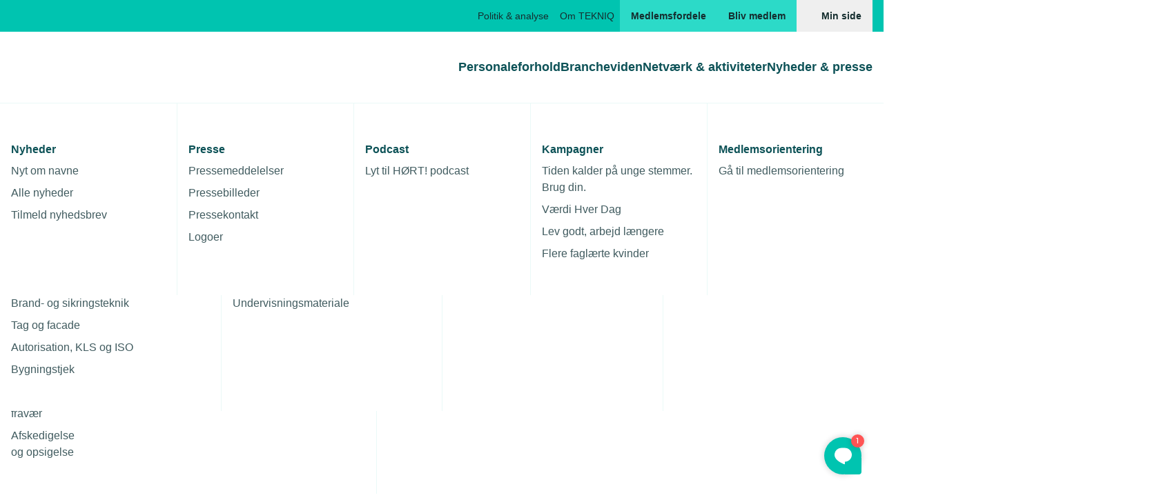

--- FILE ---
content_type: text/html; charset=utf-8
request_url: https://www.tekniq.dk/nyheder/metalpriser-stiger-igen-voldsomt/
body_size: 32897
content:
<!doctype html>
<html lang="da" class="antialiased bg-white text-gray-dark1 leading-base">
<head>
    <link rel="apple-touch-icon" sizes="180x180" href="https://cdn.tekniq.dk/apple-touch-icon.png">
    <link rel="icon" type="image/png" sizes="32x32" href="https://cdn.tekniq.dk/favicon-96x96.png">
    <link rel="manifest" href="https://cdn.tekniq.dk/manifest.json">
    <link rel="mask-icon" color="#5bbad5" href="https://cdn.tekniq.dk/safari-pinned-tab.svg">
    <meta name="msapplication-TileColor" content="#00aba9">
    <meta name="theme-color" content="#ffffff">

    <meta charset="utf-8">
    <meta name="viewport" content="width=device-width, initial-scale=1">

    <script type="text/javascript">
        if(navigator.userAgent.indexOf('iPhone') > -1 ) {
            document.querySelector("[name=viewport]").setAttribute("content","width=device-width, initial-scale=1, maximum-scale=1, user-scalable=0");
        }
    </script>

    


<title>Metalpriser stiger igen voldsomt</title>
<meta name="title" content="Metalpriser stiger igen voldsomt">
<meta name="description" content="Metalpriser stiger igen voldsomt">
<meta name="keywords" content="St&#xE5;lpriser">
<meta name="pageID" content="28298">
<meta property="og:type" content="website">
<meta property="og:url" content="https://www.tekniq.dk/nyheder/metalpriser-stiger-igen-voldsomt/">
<meta property="og:title" content="Metalpriser stiger igen voldsomt">
<meta property="og:description" content="">
<meta property="twitter:card" content="summary_large_image">
<meta property="twitter:url" content="https://www.tekniq.dk/nyheder/metalpriser-stiger-igen-voldsomt/">
<meta property="twitter:title" content="Metalpriser stiger igen voldsomt">
<meta property="twitter:description" content="">

    <meta property="og:image" content="https://cdn.tekniq.dk/media/3nvdghek/kobber.jpg?format=webp&amp;quality=80&amp;v=1d9349cf93bd210">
    <meta property="twitter:image" content="https://cdn.tekniq.dk/media/3nvdghek/kobber.jpg?format=webp&amp;quality=80&amp;v=1d9349cf93bd210">
<meta name="format-detection" content="telephone=no">

<link rel="canonical" href="https://www.tekniq.dk/nyheder/metalpriser-stiger-igen-voldsomt/" />


    <script type="application/ld+json">
        [{"@type":"BreadcrumbList","itemListElement":[{"@type":"ListItem","position":1,"name":"Nyheder","item":"https://www.tekniq.dk/nyheder/","@context":"https://schema.org"},{"@type":"ListItem","position":2,"name":"Metalpriser stiger igen voldsomt","item":"https://www.tekniq.dk/nyheder/metalpriser-stiger-igen-voldsomt/","@context":"https://schema.org"}],"@context":"https://schema.org"},{"@type":"NewsArticle","headline":"Metalpriser stiger igen voldsomt","image":"https://www.tekniq.dk/media/3nvdghek/kobber.jpg","datePublished":"2023-01-30T11:18:43.6630000+00:00","author":{"@type":"Person","name":"","@context":"https://schema.org"},"@context":"https://schema.org"}]
    </script>

    <script>window.__Tekniq_version = window.__Tekniq_version || '639050733921385218';</script>
    
<style rel="stylesheet" type="text/css">*,:after,:before{--tw-border-spacing-x:0;--tw-border-spacing-y:0;--tw-translate-x:0;--tw-translate-y:0;--tw-rotate:0;--tw-skew-x:0;--tw-skew-y:0;--tw-scale-x:1;--tw-scale-y:1;--tw-pan-x: ;--tw-pan-y: ;--tw-pinch-zoom: ;--tw-scroll-snap-strictness:proximity;--tw-gradient-from-position: ;--tw-gradient-via-position: ;--tw-gradient-to-position: ;--tw-ordinal: ;--tw-slashed-zero: ;--tw-numeric-figure: ;--tw-numeric-spacing: ;--tw-numeric-fraction: ;--tw-ring-inset: ;--tw-ring-offset-width:0px;--tw-ring-offset-color:#fff;--tw-ring-color:rgb(59 130 246/0.5);--tw-ring-offset-shadow:0 0 transparent;--tw-ring-shadow:0 0 transparent;--tw-shadow:0 0 transparent;--tw-shadow-colored:0 0 transparent;--tw-blur: ;--tw-brightness: ;--tw-contrast: ;--tw-grayscale: ;--tw-hue-rotate: ;--tw-invert: ;--tw-saturate: ;--tw-sepia: ;--tw-drop-shadow: ;--tw-backdrop-blur: ;--tw-backdrop-brightness: ;--tw-backdrop-contrast: ;--tw-backdrop-grayscale: ;--tw-backdrop-hue-rotate: ;--tw-backdrop-invert: ;--tw-backdrop-opacity: ;--tw-backdrop-saturate: ;--tw-backdrop-sepia: ;--tw-contain-size: ;--tw-contain-layout: ;--tw-contain-paint: ;--tw-contain-style: }::backdrop{--tw-border-spacing-x:0;--tw-border-spacing-y:0;--tw-translate-x:0;--tw-translate-y:0;--tw-rotate:0;--tw-skew-x:0;--tw-skew-y:0;--tw-scale-x:1;--tw-scale-y:1;--tw-pan-x: ;--tw-pan-y: ;--tw-pinch-zoom: ;--tw-scroll-snap-strictness:proximity;--tw-gradient-from-position: ;--tw-gradient-via-position: ;--tw-gradient-to-position: ;--tw-ordinal: ;--tw-slashed-zero: ;--tw-numeric-figure: ;--tw-numeric-spacing: ;--tw-numeric-fraction: ;--tw-ring-inset: ;--tw-ring-offset-width:0px;--tw-ring-offset-color:#fff;--tw-ring-color:rgb(59 130 246/0.5);--tw-ring-offset-shadow:0 0 transparent;--tw-ring-shadow:0 0 transparent;--tw-shadow:0 0 transparent;--tw-shadow-colored:0 0 transparent;--tw-blur: ;--tw-brightness: ;--tw-contrast: ;--tw-grayscale: ;--tw-hue-rotate: ;--tw-invert: ;--tw-saturate: ;--tw-sepia: ;--tw-drop-shadow: ;--tw-backdrop-blur: ;--tw-backdrop-brightness: ;--tw-backdrop-contrast: ;--tw-backdrop-grayscale: ;--tw-backdrop-hue-rotate: ;--tw-backdrop-invert: ;--tw-backdrop-opacity: ;--tw-backdrop-saturate: ;--tw-backdrop-sepia: ;--tw-contain-size: ;--tw-contain-layout: ;--tw-contain-paint: ;--tw-contain-style: }/*! tailwindcss v3.4.17 | MIT License | https://tailwindcss.com*/*,:after,:before{box-sizing:border-box;border:0 solid}:after,:before{--tw-content:""}:host,html{line-height:1.5;-webkit-text-size-adjust:100%;-moz-tab-size:4;-o-tab-size:4;tab-size:4;font-family:FTPolar,Arial,sans-serif;font-feature-settings:normal;font-variation-settings:normal;-webkit-tap-highlight-color:transparent}body{margin:0;line-height:inherit}hr{height:0;color:inherit;border-top-width:1px}abbr:where([title]){-webkit-text-decoration:underline dotted;text-decoration:underline dotted}h1,h2,h3,h4,h5,h6{font-size:inherit;font-weight:inherit}a{color:inherit;text-decoration:inherit}b,strong{font-weight:bolder}code,kbd,pre,samp{font-family:ui-monospace,SFMono-Regular,Menlo,Monaco,Consolas,Liberation Mono,Courier New,monospace;font-feature-settings:normal;font-variation-settings:normal;font-size:1em}small{font-size:80%}sub,sup{font-size:75%;line-height:0;position:relative;vertical-align:baseline}sub{bottom:-.25em}sup{top:-.5em}table{text-indent:0;border-color:inherit;border-collapse:collapse}button,input,optgroup,select,textarea{font-family:inherit;font-feature-settings:inherit;font-variation-settings:inherit;font-size:100%;font-weight:inherit;line-height:inherit;letter-spacing:inherit;color:inherit;margin:0;padding:0}button,select{text-transform:none}button,input:where([type=button]),input:where([type=reset]),input:where([type=submit]){-webkit-appearance:button;background-color:transparent;background-image:none}:-moz-focusring{outline:auto}:-moz-ui-invalid{box-shadow:none}progress{vertical-align:baseline}::-webkit-inner-spin-button,::-webkit-outer-spin-button{height:auto}[type=search]{-webkit-appearance:textfield;outline-offset:-2px}::-webkit-search-decoration{-webkit-appearance:none}::-webkit-file-upload-button{-webkit-appearance:button;font:inherit}summary{display:list-item}blockquote,dd,dl,figure,h1,h2,h3,h4,h5,h6,hr,p,pre{margin:0}fieldset{margin:0}fieldset,legend{padding:0}menu,ol,ul{list-style:none;margin:0;padding:0}dialog{padding:0}textarea{resize:vertical}input::-moz-placeholder,textarea::-moz-placeholder{opacity:1;color:#9ca3af}input::placeholder,textarea::placeholder{opacity:1;color:#9ca3af}[role=button],button{cursor:pointer}:disabled{cursor:default}audio,canvas,embed,iframe,img,object,svg,video{display:block;vertical-align:middle}img,video{max-width:100%;height:auto}[hidden]:where(:not([hidden=until-found])){display:none}@font-face{font-family:ConduitITCStd;src:url(/dist/assets/ConduitITCStd-Regular.woff2) format("woff2");font-weight:400;font-style:normal;font-display:swap}@font-face{font-family:ConduitITCStd;src:url(/dist/assets/ConduitITCStd-Bold.woff2) format("woff2");font-weight:700;font-style:normal;font-display:swap}@font-face{font-family:ConduitITCStd;src:url(/dist/assets/ConduitITCStd-ExtraLight.woff2) format("woff2");font-weight:200;font-style:normal;font-display:swap}@font-face{font-family:FTPolar;src:url(/dist/assets/FTPolar-Semibold.woff2) format("woff2");font-weight:700;font-style:normal;font-display:swap}@font-face{font-family:FTPolar;src:url(/dist/assets/FTPolar-Book.woff2) format("woff2");font-weight:400;font-style:normal;font-display:swap}@font-face{font-family:FTPolar;src:url(/dist/assets/FTPolar-Book.woff2) format("woff2");font-weight:200;font-style:normal;font-display:swap}html{scroll-behavior:smooth}h1{--tw-text-opacity:1;color:rgb(13 82 87/var(--tw-text-opacity,1));font-size:2.125rem;line-height:2.375rem;font-weight:700}@media (min-width:640px){h1{font-size:2.5rem;line-height:2.875rem}}@media (min-width:768px){h1{font-size:3.75rem;line-height:4rem}}h2{--tw-text-opacity:1;color:rgb(13 82 87/var(--tw-text-opacity,1));font-size:2.125rem;line-height:2.375rem;font-weight:700}@media (min-width:768px){h2{font-size:2.5rem;line-height:2.875rem}}h3{--tw-text-opacity:1;color:rgb(13 82 87/var(--tw-text-opacity,1));font-size:1.375rem;line-height:1.625rem;font-weight:700}@media (min-width:768px){h3{font-size:2.125rem;line-height:2.375rem}}h4{--tw-text-opacity:1;color:rgb(13 82 87/var(--tw-text-opacity,1));font-size:1.375rem;line-height:1.625rem;font-weight:700}::-moz-selection{--tw-bg-opacity:1;background-color:rgb(0 133 119/var(--tw-bg-opacity,1));--tw-text-opacity:1;color:rgb(255 255 255/var(--tw-text-opacity,1))}::selection{--tw-bg-opacity:1;background-color:rgb(0 133 119/var(--tw-bg-opacity,1));--tw-text-opacity:1;color:rgb(255 255 255/var(--tw-text-opacity,1))}:focus{outline:2px solid transparent;outline-offset:2px;--tw-ring-offset-shadow:var(--tw-ring-inset) 0 0 0 var(--tw-ring-offset-width) var(--tw-ring-offset-color);--tw-ring-shadow:var(--tw-ring-inset) 0 0 0 calc(2px + var(--tw-ring-offset-width)) var(--tw-ring-color);box-shadow:var(--tw-ring-offset-shadow),var(--tw-ring-shadow),var(--tw-shadow,0 0 transparent);--tw-ring-opacity:1;--tw-ring-color:rgb(13 82 87/var(--tw-ring-opacity,1))}:focus:not(:focus-visible){--tw-ring-color:transparent}:focus-visible{--tw-ring-opacity:1;--tw-ring-color:rgb(13 82 87/var(--tw-ring-opacity,1))}picture>img.object-cover{height:100%;width:100%}:root{--cutting-edge-small:25px;--cutting-edge-medium:35px;--cutting-edge-large:50px;--cutting-edge-size:var(--cutting-edge-small)}.aspect-w-1,.aspect-w-2,.aspect-w-3,.aspect-w-3\/2,.aspect-w-4,.aspect-w-5,.aspect-w-6,.aspect-w-7,.aspect-w-8,.aspect-w-9,.aspect-w-10,.aspect-w-11,.aspect-w-12,.aspect-w-13,.aspect-w-14,.aspect-w-15,.aspect-w-16,.aspect-w-24{position:relative;padding-bottom:calc(var(--tw-aspect-h)/var(--tw-aspect-w)*100%)}.aspect-w-1>*,.aspect-w-2>*,.aspect-w-3>*,.aspect-w-3\/2>*,.aspect-w-4>*,.aspect-w-5>*,.aspect-w-6>*,.aspect-w-7>*,.aspect-w-8>*,.aspect-w-9>*,.aspect-w-10>*,.aspect-w-11>*,.aspect-w-12>*,.aspect-w-13>*,.aspect-w-14>*,.aspect-w-15>*,.aspect-w-16>*,.aspect-w-24>*{position:absolute;height:100%;width:100%;top:0;right:0;bottom:0;left:0}.aspect-w-1{--tw-aspect-w:1}.aspect-w-4{--tw-aspect-w:4}.aspect-w-5{--tw-aspect-w:5}.aspect-w-11{--tw-aspect-w:11}.aspect-w-16{--tw-aspect-w:16}.aspect-w-24{--tw-aspect-w:24}.aspect-h-2{--tw-aspect-h:2}.aspect-h-3{--tw-aspect-h:3}.aspect-h-5{--tw-aspect-h:5}.aspect-h-9{--tw-aspect-h:9}.aspect-h-15{--tw-aspect-h:15}.btn{display:inline-flex;height:48px;width:-moz-fit-content;width:fit-content;min-width:100px;align-items:center;justify-content:center;border-radius:.125rem;padding-left:1.5rem;padding-right:1.5rem;--tw-text-opacity:1;color:rgb(255 255 255/var(--tw-text-opacity,1));transition-property:color,background-color,border-color,fill,stroke,opacity,box-shadow,transform,filter,-webkit-text-decoration-color,-webkit-backdrop-filter;transition-property:color,background-color,border-color,text-decoration-color,fill,stroke,opacity,box-shadow,transform,filter,backdrop-filter;transition-property:color,background-color,border-color,text-decoration-color,fill,stroke,opacity,box-shadow,transform,filter,backdrop-filter,-webkit-text-decoration-color,-webkit-backdrop-filter;transition-timing-function:ease-in-out;transition-duration:.2s;font-size:1rem;font-weight:700;line-height:1.375rem}.btn:focus{outline:2px solid transparent;outline-offset:2px;--tw-ring-offset-width:2px}.btn:disabled{cursor:not-allowed}.btn-primary{--tw-bg-opacity:1;background-color:rgb(0 196 176/var(--tw-bg-opacity,1));--tw-text-opacity:1;color:rgb(21 46 47/var(--tw-text-opacity,1))}.btn-primary:active,.btn-primary:hover{--tw-bg-opacity:1;background-color:rgb(44 218 200/var(--tw-bg-opacity,1))}.btn-primary.disabled,.btn-primary:disabled{--tw-bg-opacity:1;background-color:rgb(210 224 224/var(--tw-bg-opacity,1))}.btn-primary.disabled{pointer-events:none;cursor:default}.btn-secondary,.btn-secondary:active,.btn-secondary:hover{--tw-bg-opacity:1;background-color:rgb(13 82 87/var(--tw-bg-opacity,1))}.btn-secondary.disabled,.btn-secondary:disabled{--tw-bg-opacity:1;background-color:rgb(210 224 224/var(--tw-bg-opacity,1))}.btn-secondary.disabled{pointer-events:none;cursor:default}.btn-dashed{border-radius:.125rem;--tw-border-opacity:1;border:1px dashed rgb(152 170 172/var(--tw-border-opacity,1));--tw-text-opacity:1;color:rgb(18 68 72/var(--tw-text-opacity,1))}.carousel{grid-template-columns:repeat(3,70vw);overflow:auto;scroll-snap-type:x;scroll-padding:1rem;scroll-behavior:smooth}.carousel-item{scroll-snap-align:center}@media (min-width:640px){.carousel{overflow:visible;scroll-snap-type:none}.carousel-item{scroll-snap-align:none}}.cutting-edge{clip-path:polygon(var(--cutting-edge-size) 0,100% 0,100% 100%,0 100%,0 var(--cutting-edge-size))}.input-group{pointer-events:none;position:relative}.input-group,.input-group .input-field{display:block}.input-group .input-field{pointer-events:auto;width:100%;border-radius:.125rem;border-width:1px;--tw-border-opacity:1;border-color:rgb(152 170 172/var(--tw-border-opacity,1));--tw-bg-opacity:1;background-color:rgb(255 255 255/var(--tw-bg-opacity,1));padding:.5rem .5rem .5rem 1.5rem;font-size:1.125rem;line-height:1.625rem;min-height:3rem;color:currentColor}.input-group .input-field::-moz-placeholder{--tw-text-opacity:1;color:rgb(89 106 110/var(--tw-text-opacity,1));opacity:1}.input-group .input-field::placeholder{--tw-text-opacity:1;color:rgb(89 106 110/var(--tw-text-opacity,1));opacity:1}.input-group .input-field--select,.input-group select.input-field{-webkit-appearance:none;-moz-appearance:none;appearance:none;background-repeat:no-repeat;padding-right:55px;background-image:var(--dropdown-icon-path,url("/dist/assets/icons.svg#chevron-down-usage"));background-position:right 1.5rem center;background-size:1.5rem 1.5rem;-webkit-print-color-adjust:exact;color-adjust:exact}.input-group .input-label{position:absolute;left:1.125rem;top:.125rem;margin-top:.25rem;margin-bottom:.25rem;transform-origin:top left;--tw-translate-x:0px;--tw-translate-y:0px;transform:translate(var(--tw-translate-x),var(--tw-translate-y)) rotate(var(--tw-rotate)) skewX(var(--tw-skew-x)) skewY(var(--tw-skew-y)) scaleX(var(--tw-scale-x)) scaleY(var(--tw-scale-y));white-space:nowrap;padding:.25rem .5rem;font-size:1.125rem;line-height:1.625rem;--tw-text-opacity:1;color:rgb(89 106 110/var(--tw-text-opacity,1));transition-property:color,background-color,border-color,fill,stroke,opacity,box-shadow,transform,filter,-webkit-text-decoration-color,-webkit-backdrop-filter;transition-property:color,background-color,border-color,text-decoration-color,fill,stroke,opacity,box-shadow,transform,filter,backdrop-filter;transition-property:color,background-color,border-color,text-decoration-color,fill,stroke,opacity,box-shadow,transform,filter,backdrop-filter,-webkit-text-decoration-color,-webkit-backdrop-filter;transition-timing-function:ease-in-out;transition-duration:.2s}@media (min-width:768px){.input-group .input-label>:not([hidden])~:not([hidden]){--tw-space-x-reverse:0;margin-right:calc(0.5rem*var(--tw-space-x-reverse));margin-left:calc(0.5rem*(1 - var(--tw-space-x-reverse)))}}.input-group .input-info-label{margin-left:.5rem;margin-top:.5rem;display:block;--tw-text-opacity:1;color:rgb(89 106 110/var(--tw-text-opacity,1))}.input-group .input-field:focus{--tw-border-opacity:1;border-color:rgb(13 82 87/var(--tw-border-opacity,1));--tw-ring-offset-shadow:var(--tw-ring-inset) 0 0 0 var(--tw-ring-offset-width) var(--tw-ring-offset-color);--tw-ring-shadow:var(--tw-ring-inset) 0 0 0 calc(1px + var(--tw-ring-offset-width)) var(--tw-ring-color);box-shadow:var(--tw-ring-offset-shadow),var(--tw-ring-shadow),var(--tw-shadow,0 0 transparent);--tw-ring-offset-width:0px}.input-group .input-field:not(:focus):-webkit-autofill+.input-label,.input-group .input-field:not(:focus):not(:placeholder-shown)+.input-label,.input-group .input-label--floating{--tw-text-opacity:1;color:rgb(18 68 72/var(--tw-text-opacity,1));background-image:linear-gradient(0deg,#fff 51%,transparent 0);transform:translate(-.625rem,-1.3125rem) scale(.8)}.input-group .input-field:focus+.input-label{--tw-text-opacity:1;color:rgb(18 68 72/var(--tw-text-opacity,1));background-image:linear-gradient(0deg,#fff 52%,transparent 0);transform:translate(-.625rem,-1.3125rem) scale(.8)}.input-group input.input-field:-moz-read-only{--tw-border-opacity:0.5;--tw-bg-opacity:1;background-color:rgb(234 249 247/var(--tw-bg-opacity,1));--tw-text-opacity:1;color:rgb(89 106 110/var(--tw-text-opacity,1))}.input-group .input-field:disabled,.input-group input.input-field:read-only{--tw-border-opacity:0.5;--tw-bg-opacity:1;background-color:rgb(234 249 247/var(--tw-bg-opacity,1));--tw-text-opacity:1;color:rgb(89 106 110/var(--tw-text-opacity,1))}.input-group input.input-field:-moz-read-only:focus,.input-group input.input-field:-moz-read-only:focus-visible{border-color:rgb(152 170 172/var(--tw-border-opacity,1));--tw-border-opacity:0.5;--tw-ring-offset-shadow:var(--tw-ring-inset) 0 0 0 var(--tw-ring-offset-width) var(--tw-ring-offset-color);--tw-ring-shadow:var(--tw-ring-inset) 0 0 0 calc(var(--tw-ring-offset-width)) var(--tw-ring-color);box-shadow:var(--tw-ring-offset-shadow),var(--tw-ring-shadow),var(--tw-shadow,0 0 transparent)}.input-group .input-field:disabled:focus,.input-group .input-field:disabled:focus-visible,.input-group input.input-field:read-only:focus,.input-group input.input-field:read-only:focus-visible{border-color:rgb(152 170 172/var(--tw-border-opacity,1));--tw-border-opacity:0.5;--tw-ring-offset-shadow:var(--tw-ring-inset) 0 0 0 var(--tw-ring-offset-width) var(--tw-ring-offset-color);--tw-ring-shadow:var(--tw-ring-inset) 0 0 0 calc(var(--tw-ring-offset-width)) var(--tw-ring-color);box-shadow:var(--tw-ring-offset-shadow),var(--tw-ring-shadow),var(--tw-shadow,0 0 transparent)}.input-group .input-field:disabled:not(:-moz-placeholder-shown)+.input-label,.input-group input.input-field:read-only:not(:-moz-placeholder-shown)+.input-label{background-image:none}.input-group input.input-field:-moz-read-only:not(:placeholder-shown)+.input-label{background-image:none}.input-group .input-field:disabled:not(:placeholder-shown)+.input-label,.input-group input.input-field:read-only:not(:placeholder-shown)+.input-label{background-image:none}.input-group .input-field:disabled:not(:-moz-placeholder-shown)+.input-label:after,.input-group input.input-field:read-only:not(:-moz-placeholder-shown)+.input-label:after{position:absolute;bottom:0;left:0;right:0;top:18px;--tw-bg-opacity:1;background-color:rgb(234 249 247/var(--tw-bg-opacity,1));content:"";z-index:-1}.input-group input.input-field:-moz-read-only:not(:placeholder-shown)+.input-label:after{position:absolute;bottom:0;left:0;right:0;top:18px;--tw-bg-opacity:1;background-color:rgb(234 249 247/var(--tw-bg-opacity,1));content:"";z-index:-1}.input-group .input-field:disabled:not(:placeholder-shown)+.input-label:after,.input-group input.input-field:read-only:not(:placeholder-shown)+.input-label:after{position:absolute;bottom:0;left:0;right:0;top:18px;--tw-bg-opacity:1;background-color:rgb(234 249 247/var(--tw-bg-opacity,1));content:"";z-index:-1}.input-group select.input-field:disabled:not(:-moz-placeholder-shown)+.input-label:after{bottom:.5rem;--tw-bg-opacity:1;background-color:rgb(255 255 255/var(--tw-bg-opacity,1))}.input-group select.input-field:disabled:not(:placeholder-shown)+.input-label:after{bottom:.5rem;--tw-bg-opacity:1;background-color:rgb(255 255 255/var(--tw-bg-opacity,1))}.input-group.has-error .input-field,.input-group.has-error .input-field:focus{--tw-border-opacity:1;border-color:rgb(214 24 24/var(--tw-border-opacity,1));--tw-ring-opacity:1;--tw-ring-color:rgb(214 24 24/var(--tw-ring-opacity,1))}.input-group.has-error .input-info-label{--tw-text-opacity:1;color:rgb(214 24 24/var(--tw-text-opacity,1))}.input-check{display:block;cursor:pointer}.input-check .input-label{margin-left:.5rem;display:inline;--tw-text-opacity:1;color:rgb(89 106 110/var(--tw-text-opacity,1))}.input-check>.input-field{position:relative;display:inline-block;height:1.5rem;width:1.5rem;cursor:pointer;-webkit-appearance:none;-moz-appearance:none;appearance:none;border-width:1px;--tw-border-opacity:1;border-color:rgb(152 170 172/var(--tw-border-opacity,1));--tw-bg-opacity:1;background-color:rgb(255 255 255/var(--tw-bg-opacity,1));vertical-align:middle}.input-check>.input-field[type=checkbox]{border-radius:.25rem}.input-check>.input-field[type=radio]{border-radius:9999px}.input-check>.input-field[type=checkbox]:focus,.input-check>.input-field[type=radio]:focus{--tw-border-opacity:1;border-color:rgb(13 82 87/var(--tw-border-opacity,1));--tw-ring-offset-shadow:var(--tw-ring-inset) 0 0 0 var(--tw-ring-offset-width) var(--tw-ring-offset-color);--tw-ring-shadow:var(--tw-ring-inset) 0 0 0 calc(1px + var(--tw-ring-offset-width)) var(--tw-ring-color);box-shadow:var(--tw-ring-offset-shadow),var(--tw-ring-shadow),var(--tw-shadow,0 0 transparent);--tw-ring-offset-width:0px}.input-check>.input-field[type=checkbox]:checked+.input-label,.input-check>.input-field[type=radio]:checked+.input-label{--tw-text-opacity:1;color:rgb(18 68 72/var(--tw-text-opacity,1))}.input-check>.input-field[type=checkbox]:checked:not(:focus),.input-check>.input-field[type=radio]:checked:not(:focus){--tw-border-opacity:1;border-color:rgb(13 82 87/var(--tw-border-opacity,1))}.input-check>.input-field[type=checkbox]:checked:not(:focus)+.input-label,.input-check>.input-field[type=radio]:checked:not(:focus)+.input-label{--tw-text-opacity:1;color:rgb(18 68 72/var(--tw-text-opacity,1))}.input-check>.input-field[type=checkbox]:checked{background-position:50%;background-repeat:no-repeat;background-image:var(--checkbox-icon-path,url("/dist/assets/icons.svg#check-blue-usage"));background-size:100% 100%}.input-check>.input-field[type=radio]:checked:after{position:absolute;left:50%;top:50%;height:12px;width:12px;border-radius:9999px;--tw-bg-opacity:1;background-color:rgb(13 82 87/var(--tw-bg-opacity,1));content:"";transform:translate(-50%,-50%)}.input-check>.input-field[type=checkbox]:disabled,.input-check>.input-field[type=radio]:disabled{--tw-bg-opacity:1;background-color:rgb(234 249 247/var(--tw-bg-opacity,1))}.input-check.has-error .input-field,.input-check.has-error .input-field:focus{--tw-border-opacity:1;border-color:rgb(214 24 24/var(--tw-border-opacity,1));--tw-ring-opacity:1;--tw-ring-color:rgb(214 24 24/var(--tw-ring-opacity,1))}.input-check p{display:inline}.input-check a{--tw-text-opacity:1;color:rgb(0 133 119/var(--tw-text-opacity,1));-webkit-text-decoration-line:underline;text-decoration-line:underline}.input-check a:hover{--tw-text-opacity:1;color:rgb(0 163 147/var(--tw-text-opacity,1))}.input-group--search-simple .search-trigger,.input-group--search .search-trigger{pointer-events:auto;position:absolute;top:0;cursor:pointer;--tw-text-opacity:1;color:rgb(89 106 110/var(--tw-text-opacity,1));transition-property:color,background-color,border-color,fill,stroke,opacity,box-shadow,transform,filter,-webkit-text-decoration-color,-webkit-backdrop-filter;transition-property:color,background-color,border-color,text-decoration-color,fill,stroke,opacity,box-shadow,transform,filter,backdrop-filter;transition-property:color,background-color,border-color,text-decoration-color,fill,stroke,opacity,box-shadow,transform,filter,backdrop-filter,-webkit-text-decoration-color,-webkit-backdrop-filter;transition-timing-function:ease-in-out;transition-duration:.2s;min-height:3rem;min-width:3rem}.input-group--search{margin-top:1rem;margin-bottom:1rem}.input-group--search .search-trigger{right:0}.input-group--search .search-trigger:before{position:absolute;top:.5rem;bottom:.5rem;left:0;width:1px;--tw-bg-opacity:1;background-color:rgb(234 249 247/var(--tw-bg-opacity,1));content:""}.input-group--search .input-field::-moz-placeholder{--tw-text-opacity:1;color:rgb(89 106 110/var(--tw-text-opacity,1))}.input-group--search .input-field::placeholder,.input-group--search .search-trigger svg{--tw-text-opacity:1;color:rgb(89 106 110/var(--tw-text-opacity,1))}.input-group--search .input-field:not(:-moz-placeholder-shown){padding-left:3rem}.input-group--search .input-field:focus,.input-group--search .input-field:not(:placeholder-shown){padding-left:3rem}.input-group--search .input-field:not(:-moz-placeholder-shown)+.search-trigger{left:0;right:auto;--tw-text-opacity:1;color:rgb(13 82 87/var(--tw-text-opacity,1))}.input-group--search .input-field:focus+.search-trigger,.input-group--search .input-field:not(:placeholder-shown)+.search-trigger{left:0;right:auto;--tw-text-opacity:1;color:rgb(13 82 87/var(--tw-text-opacity,1))}.input-group--search .input-field:not(:-moz-placeholder-shown)+.search-trigger:before{content:var(--tw-content);display:none}.input-group--search .input-field:focus+.search-trigger:before,.input-group--search .input-field:not(:placeholder-shown)+.search-trigger:before{content:var(--tw-content);display:none}.input-group--search .input-field:focus+.search-trigger svg{--tw-text-opacity:1;color:rgb(13 82 87/var(--tw-text-opacity,1))}.input-group--search-simple{pointer-events:none;position:absolute;right:0;height:3rem;width:3rem;transition-property:width;transition-timing-function:ease-in-out;transition-duration:.2s}.input-group--search-simple .input-field{width:100%;cursor:pointer;border-width:0;--tw-ring-offset-shadow:var(--tw-ring-inset) 0 0 0 var(--tw-ring-offset-width) var(--tw-ring-offset-color);--tw-ring-shadow:var(--tw-ring-inset) 0 0 0 calc(var(--tw-ring-offset-width)) var(--tw-ring-color);box-shadow:var(--tw-ring-offset-shadow),var(--tw-ring-shadow),var(--tw-shadow,0 0 transparent)}.input-group--search-simple .input-field::-moz-placeholder{color:transparent}.input-group--search-simple .input-field::placeholder{color:transparent}.input-group--search-simple .search-trigger{pointer-events:none;left:0;--tw-text-opacity:1;color:rgb(13 82 87/var(--tw-text-opacity,1))}.input-group--search-simple .search-trigger svg{--tw-bg-opacity:1;background-color:rgb(255 255 255/var(--tw-bg-opacity,1))}.input-group--search-simple.has-focus-or-value{margin-right:-2rem;width:100vw}@media (min-width:1024px){.input-group--search-simple.has-focus-or-value{margin-right:0;width:655px}}.input-group--search-simple.has-focus-or-value .input-field{cursor:auto;--tw-border-opacity:1;border-color:rgb(13 82 87/var(--tw-border-opacity,1));padding-left:4rem;--tw-ring-offset-shadow:var(--tw-ring-inset) 0 0 0 var(--tw-ring-offset-width) var(--tw-ring-offset-color);--tw-ring-shadow:var(--tw-ring-inset) 0 0 0 calc(var(--tw-ring-offset-width)) var(--tw-ring-color);box-shadow:var(--tw-ring-offset-shadow),var(--tw-ring-shadow),var(--tw-shadow,0 0 transparent)}@media (min-width:1024px){.input-group--search-simple.has-focus-or-value .input-field{border-width:2px}}.input-group--search-simple.has-focus-or-value .input-field::-moz-placeholder{--tw-text-opacity:1;color:rgb(89 106 110/var(--tw-text-opacity,1))}.input-group--search-simple.has-focus-or-value .input-field::placeholder{--tw-text-opacity:1;color:rgb(89 106 110/var(--tw-text-opacity,1))}.input-group--search-simple.has-focus-or-value .search-trigger{pointer-events:auto}.input-group--search-simple.has-focus-or-value .search-trigger svg{background-color:transparent}.input-group .password-input{padding-right:3rem}input[type=search]::-webkit-search-cancel-button{margin-right:0;height:1.5rem;width:1.5rem;cursor:pointer;-webkit-appearance:none;appearance:none;--tw-bg-opacity:1;background-color:rgb(152 170 172/var(--tw-bg-opacity,1));background-repeat:no-repeat;opacity:1}@media (min-width:768px){input[type=search]::-webkit-search-cancel-button{height:1rem;width:1rem}}input[type=search]::-webkit-search-cancel-button{-webkit-mask-image:var(--close-icon-path,url("/dist/assets/icons.svg#x-usage"));mask-image:var(--close-icon-path,url("/dist/assets/icons.svg#x-usage"))}input[type=number]::-webkit-inner-spin-button,input[type=number]::-webkit-outer-spin-button{-webkit-appearance:none;margin:0}input[type=number]{-moz-appearance:textfield}input[type=file]::-webkit-file-upload-button{cursor:pointer}.c-companion-inputs__input-holder{visibility:hidden;position:absolute;opacity:0}@media (min-width:768px){.c-companion-inputs__input-holder{border-left-width:1px;--tw-border-opacity:1;border-color:rgb(152 170 172/var(--tw-border-opacity,1))}}.c-companion-inputs label input[type=checkbox]:checked~.c-companion-inputs__input-holder{visibility:visible;position:static;opacity:1}.sidebar-layout{margin-bottom:2rem;display:grid;grid-template-columns:repeat(1,minmax(0,1fr));gap:2rem}@media (min-width:768px){.sidebar-layout{margin-bottom:4rem}}@media (min-width:1024px){.sidebar-layout{grid-template-columns:minmax(0,1fr) 16.5rem}}aside[data-component=masonry-grid]{display:flex;-moz-column-gap:1rem;column-gap:1rem}.grid-col{flex:1 1 0%;flex-grow:1}.grid-col>:not([hidden])~:not([hidden]){--tw-space-y-reverse:0;margin-top:calc(2rem*(1 - var(--tw-space-y-reverse)));margin-bottom:calc(2rem*var(--tw-space-y-reverse))}.grid-col--2{display:none}@media (min-width:640px){.grid-col--2{display:block}}@media (min-width:1024px){.grid-col--2{display:none}}.grid-col--3{display:none}@media (min-width:768px){.grid-col--3{display:block}}@media (min-width:1024px){.grid-col--3{display:none}}.hamburger{position:relative;height:1.5rem;width:1.5rem;padding:2px}.hamburger-inner{width:10px;bottom:4px;right:2px;transition-duration:.13s;transition-delay:.13s;transition-timing-function:cubic-bezier(.55,.055,.675,.19)}.hamburger-inner,.hamburger-inner:after,.hamburger-inner:before{position:absolute;border-radius:9999px;--tw-bg-opacity:1;background-color:rgb(13 82 87/var(--tw-bg-opacity,1));height:2px;transition-property:transform,opacity,width;transition-duration:.15s;transition-timing-function:ease}.hamburger-inner:after,.hamburger-inner:before{right:0;display:block;content:"";width:20px}.hamburger-inner:before{top:-7px;transition:top .12s cubic-bezier(.33333,.66667,.66667,1) .2s,transform .13s cubic-bezier(.55,.055,.675,.19)}.hamburger-inner:after{top:-14px;transition:top .2s cubic-bezier(.33333,.66667,.66667,1) .2s,opacity .1s linear}.hamburger.is-active .hamburger-inner{width:20px;transform:translate3d(0,-7px,0) rotate(-45deg);transition-delay:.22s;transition-timing-function:cubic-bezier(.215,.61,.355,1)}.hamburger.is-active .hamburger-inner:after{top:0;opacity:0;transition:top .2s cubic-bezier(.33333,0,.66667,.33333),opacity .1s linear .22s}.hamburger.is-active .hamburger-inner:before{top:0;transform:rotate(-90deg);transition:top .1s cubic-bezier(.33333,0,.66667,.33333) .16s,transform .13s cubic-bezier(.215,.61,.355,1) .25s}.arrow-link{margin-right:1rem;display:inline-table}.arrow-link svg{margin-right:-1rem;display:inline-block;height:1rem;width:1rem;--tw-translate-x:0.25rem;transform:translate(var(--tw-translate-x),var(--tw-translate-y)) rotate(var(--tw-rotate)) skewX(var(--tw-skew-x)) skewY(var(--tw-skew-y)) scaleX(var(--tw-scale-x)) scaleY(var(--tw-scale-y));transition-property:color,background-color,border-color,fill,stroke,opacity,box-shadow,transform,filter,-webkit-text-decoration-color,-webkit-backdrop-filter;transition-property:color,background-color,border-color,text-decoration-color,fill,stroke,opacity,box-shadow,transform,filter,backdrop-filter;transition-property:color,background-color,border-color,text-decoration-color,fill,stroke,opacity,box-shadow,transform,filter,backdrop-filter,-webkit-text-decoration-color,-webkit-backdrop-filter;transition-timing-function:ease-in-out;transition-duration:.2s}@media print{.arrow-link svg{display:none}}.arrow-link a:hover+svg{--tw-translate-x:0.5rem;transform:translate(var(--tw-translate-x),var(--tw-translate-y)) rotate(var(--tw-rotate)) skewX(var(--tw-skew-x)) skewY(var(--tw-skew-y)) scaleX(var(--tw-scale-x)) scaleY(var(--tw-scale-y))}.loader,.loader:after{height:1rem;width:1rem;border-radius:9999px}.loader{position:relative;border:2px solid #8e93a4;border-left-color:rgba(142,147,164,.2);animation:loaderAnimation 1.1s linear infinite}button>.loader{border-color:#fff #fff #fff rgba(142,147,164,.2)}@keyframes loaderAnimation{0%{transform:rotate(0deg)}to{transform:rotate(1turn)}}.rich-text{font-size:1.125rem;line-height:1.625rem}.rich-text h2{margin-bottom:1rem;font-size:1.5rem;line-height:1.9rem}.rich-text h3{font-size:1.375rem;line-height:1.625rem}.rich-text h3,.rich-text h4{margin-bottom:1rem;font-weight:700}.rich-text h4{font-size:1.125rem;line-height:1.375rem}.rich-text a.btn:not(:last-child),.rich-text p:not(:last-child){margin-bottom:1.5rem}.rich-text a:not(.btn){--tw-text-opacity:1;color:rgb(0 133 119/var(--tw-text-opacity,1));-webkit-text-decoration-line:underline;text-decoration-line:underline}.rich-text a:not(.btn):hover{--tw-text-opacity:1;color:rgb(0 163 147/var(--tw-text-opacity,1))}.rich-text--simple p{margin-bottom:1rem}.rich-text--simple a:not(.btn){--tw-text-opacity:1;color:rgb(0 133 119/var(--tw-text-opacity,1));-webkit-text-decoration-line:underline;text-decoration-line:underline}.rich-text--simple a:not(.btn):hover{--tw-text-opacity:1;color:rgb(0 163 147/var(--tw-text-opacity,1))}.rich-text--simple ul>:not([hidden])~:not([hidden]),.rich-text ul>:not([hidden])~:not([hidden]){--tw-space-y-reverse:0;margin-top:calc(0.25rem*(1 - var(--tw-space-y-reverse)));margin-bottom:calc(0.25rem*var(--tw-space-y-reverse))}.rich-text--simple ul,.rich-text ul{padding-left:20px;list-style:revert}.rich-text--simple ul>li ::marker,.rich-text ul>li ::marker{color:rgb(0 133 119)}.rich-text--simple ul>li::marker,.rich-text ul>li::marker{color:rgb(0 133 119)}.rich-text--simple ul,.rich-text ul{list-style:disc}.rich-text--simple>ol,.rich-text--simple>ul,.rich-text>ol,.rich-text>ul{margin-top:1.5rem;margin-bottom:1.5rem}.rich-text--simple ol,.rich-text ol{list-style-type:decimal}.rich-text--simple ol>:not([hidden])~:not([hidden]),.rich-text ol>:not([hidden])~:not([hidden]){--tw-space-y-reverse:0;margin-top:calc(0.25rem*(1 - var(--tw-space-y-reverse)));margin-bottom:calc(0.25rem*var(--tw-space-y-reverse))}.rich-text--simple ol,.rich-text ol{padding-left:18px}.rich-text--simple ol>li,.rich-text ol>li{padding-left:2px}.rich-text--small{font-size:.875rem;line-height:1.25rem}.rich-text--small h2{margin-bottom:.25rem;font-size:1rem;font-weight:700;line-height:1.375rem}.rich-text--small p:not(:last-child){margin-bottom:.5rem}.rich-text--small>ol,.rich-text--small>ul{margin-top:.5rem;margin-bottom:.5rem}.rich-text--md{font-size:1rem;line-height:1.5rem}.rich-text--md h2{font-size:1.375rem;line-height:1.625rem;font-weight:700}.tag{display:inline-flex;min-height:28px;align-items:center;border-radius:.25rem;border-width:1px;--tw-border-opacity:1;border-color:rgb(210 224 224/var(--tw-border-opacity,1));--tw-bg-opacity:1;background-color:rgb(255 255 255/var(--tw-bg-opacity,1));padding-left:.5rem;padding-right:.5rem}.tag,a.tag{--tw-text-opacity:1;color:rgb(89 106 110/var(--tw-text-opacity,1))}a.tag{transition-property:color,background-color,border-color,fill,stroke,opacity,box-shadow,transform,filter,-webkit-text-decoration-color,-webkit-backdrop-filter;transition-property:color,background-color,border-color,text-decoration-color,fill,stroke,opacity,box-shadow,transform,filter,backdrop-filter;transition-property:color,background-color,border-color,text-decoration-color,fill,stroke,opacity,box-shadow,transform,filter,backdrop-filter,-webkit-text-decoration-color,-webkit-backdrop-filter;transition-timing-function:ease-in-out;transition-duration:.2s}a.tag:hover{border-color:rgb(89 106 110/var(--tw-border-opacity,1))}a.tag:focus,a.tag:hover{--tw-border-opacity:1;--tw-bg-opacity:1;background-color:rgb(242 245 248/var(--tw-bg-opacity,1));--tw-text-opacity:1;color:rgb(18 68 72/var(--tw-text-opacity,1))}a.tag:focus{border-color:rgb(13 82 87/var(--tw-border-opacity,1));--tw-ring-offset-shadow:var(--tw-ring-inset) 0 0 0 var(--tw-ring-offset-width) var(--tw-ring-offset-color);--tw-ring-shadow:var(--tw-ring-inset) 0 0 0 calc(1px + var(--tw-ring-offset-width)) var(--tw-ring-color);box-shadow:var(--tw-ring-offset-shadow),var(--tw-ring-shadow),var(--tw-shadow,0 0 transparent);--tw-ring-offset-width:0px}button.tag{--tw-text-opacity:1;color:rgb(89 106 110/var(--tw-text-opacity,1));transition-property:color,background-color,border-color,fill,stroke,opacity,box-shadow,transform,filter,-webkit-text-decoration-color,-webkit-backdrop-filter;transition-property:color,background-color,border-color,text-decoration-color,fill,stroke,opacity,box-shadow,transform,filter,backdrop-filter;transition-property:color,background-color,border-color,text-decoration-color,fill,stroke,opacity,box-shadow,transform,filter,backdrop-filter,-webkit-text-decoration-color,-webkit-backdrop-filter;transition-timing-function:ease-in-out;transition-duration:.2s}button.tag.tag--active,button.tag:hover{--tw-bg-opacity:1;background-color:rgb(13 82 87/var(--tw-bg-opacity,1));--tw-text-opacity:1;color:rgb(255 255 255/var(--tw-text-opacity,1))}.tag-large{height:40px;padding-left:1rem;padding-right:1rem;font-size:1rem;line-height:1.5rem}.toggle{position:relative;display:inline-flex;cursor:pointer;align-items:center;gap:.5rem}.toggle-input{position:absolute;width:1px;height:1px;padding:0;margin:-1px;overflow:hidden;clip:rect(0,0,0,0);white-space:nowrap;border-width:0}.toggle-wrapper{height:28px;width:48px;border-radius:.125rem;--tw-bg-opacity:1;background-color:rgb(210 224 224/var(--tw-bg-opacity,1))}.toggle-input:checked~.toggle-wrapper{--tw-bg-opacity:1;background-color:rgb(13 82 87/var(--tw-bg-opacity,1))}.toggle-input:focus-visible~.toggle-wrapper{--tw-ring-offset-shadow:var(--tw-ring-inset) 0 0 0 var(--tw-ring-offset-width) var(--tw-ring-offset-color);--tw-ring-shadow:var(--tw-ring-inset) 0 0 0 calc(2px + var(--tw-ring-offset-width)) var(--tw-ring-color);box-shadow:var(--tw-ring-offset-shadow),var(--tw-ring-shadow),var(--tw-shadow,0 0 transparent);--tw-ring-opacity:1;--tw-ring-color:rgb(13 82 87/var(--tw-ring-opacity,1))}.toggle-switch{position:absolute;top:3px;left:3px;height:22px;width:18px;border-radius:.125rem;--tw-bg-opacity:1;background-color:rgb(255 255 255/var(--tw-bg-opacity,1));transition-property:all;transition-timing-function:ease-in-out;transition-duration:.2s}.toggle-input:checked~.toggle-switch{left:27px}.karla-search-input-animation{white-space:nowrap;--tw-text-opacity:1;color:rgb(89 106 110/var(--tw-text-opacity,1));opacity:0;transform:translateY(10px)}.karla-search-input-animation.is-active{animation:fadeInUp .4s ease-out forwards,fadeOutUp .4s ease-in 1.5s forwards}.karla-search-input-placeholder-visible{opacity:1;transform:translateY(0)}@keyframes fadeInUp{0%{opacity:0;transform:translateY(10px)}to{opacity:1;transform:translateY(0)}}@keyframes fadeOutUp{0%{opacity:1;transform:translateY(0)}to{opacity:0;transform:translateY(-10px)}}.sr-only{position:absolute;width:1px;height:1px;padding:0;margin:-1px;overflow:hidden;clip:rect(0,0,0,0);white-space:nowrap;border-width:0}.pointer-events-none{pointer-events:none}.pointer-events-auto{pointer-events:auto}.visible{visibility:visible}.invisible{visibility:hidden}.collapse{visibility:collapse}.static{position:static}.fixed{position:fixed}.absolute{position:absolute}.relative{position:relative}.inset-0{inset:0}.-bottom-px{bottom:-1px}.-left-1\/3{left:-33.333333%}.-left-full{left:-100%}.-left-xl{left:-2rem}.-right-sm{right:-.5rem}.-top-1\/2{top:-50%}.-top-full{top:-100%}.bottom-0{bottom:0}.bottom-px{bottom:1px}.bottom-sm{bottom:.5rem}.left-0{left:0}.left-1\/2{left:50%}.left-2xl{left:3rem}.left-lg{left:1.5rem}.left-px{left:1px}.left-sm{left:.5rem}.right-0{right:0}.right-\[48px\]{right:48px}.right-sm{right:.5rem}.top-0{top:0}.top-1\/2{top:50%}.top-3xl{top:4rem}.top-\[-122\%\]{top:-122%}.top-\[-80px\]{top:-80px}.top-\[22px\]{top:22px}.top-md{top:1rem}.top-px{top:1px}.top-sm{top:.5rem}.z-10{z-index:10}.z-20{z-index:20}.z-30{z-index:30}.z-40{z-index:40}.z-50{z-index:50}.z-60{z-index:60}.order-1{order:1}.order-2{order:2}.col-span-4{grid-column:span 4/span 4}.row-span-full{grid-row:1/-1}.m-0{margin:0}.m-\[0\.1875rem\]{margin:.1875rem}.-mx-md{margin-left:-1rem;margin-right:-1rem}.mx-auto{margin-left:auto;margin-right:auto}.mx-sm{margin-left:.5rem;margin-right:.5rem}.my-2xl{margin-top:3rem;margin-bottom:3rem}.my-3xl{margin-top:4rem;margin-bottom:4rem}.my-lg{margin-top:1.5rem;margin-bottom:1.5rem}.my-md{margin-top:1rem;margin-bottom:1rem}.my-px{margin-top:1px;margin-bottom:1px}.my-sm{margin-top:.5rem;margin-bottom:.5rem}.\!-mt-\[20px\]{margin-top:-20px!important}.-mb-xl{margin-bottom:-2rem}.-ml-md{margin-left:-1rem}.-mt-4xl{margin-top:-8rem}.-mt-sm{margin-top:-.5rem}.mb-2xl{margin-bottom:3rem}.mb-3xl{margin-bottom:4rem}.mb-lg{margin-bottom:1.5rem}.mb-md{margin-bottom:1rem}.mb-sm{margin-bottom:.5rem}.mb-xl{margin-bottom:2rem}.mb-xs{margin-bottom:.25rem}.ml-2xl{margin-left:3rem}.ml-auto{margin-left:auto}.ml-lg{margin-left:1.5rem}.ml-md{margin-left:1rem}.ml-sm{margin-left:.5rem}.ml-xl{margin-left:2rem}.ml-xs{margin-left:.25rem}.mr-\[4px\]{margin-right:4px}.mr-md{margin-right:1rem}.mr-sm{margin-right:.5rem}.mr-xs{margin-right:.25rem}.mt-0{margin-top:0}.mt-2xl{margin-top:3rem}.mt-3xl{margin-top:4rem}.mt-\[2px\]{margin-top:2px}.mt-\[3px\]{margin-top:3px}.mt-\[4px\]{margin-top:4px}.mt-\[80px\]{margin-top:80px}.mt-\[8px\]{margin-top:8px}.mt-auto{margin-top:auto}.mt-header{margin-top:6.5rem}.mt-lg{margin-top:1.5rem}.mt-md{margin-top:1rem}.mt-sm{margin-top:.5rem}.mt-xl{margin-top:2rem}.mt-xs{margin-top:.25rem}.box-border{box-sizing:border-box}.line-clamp-1{-webkit-line-clamp:1}.line-clamp-1,.line-clamp-2{overflow:hidden;display:-webkit-box;-webkit-box-orient:vertical}.line-clamp-2{-webkit-line-clamp:2}.line-clamp-3{-webkit-line-clamp:3}.line-clamp-3,.line-clamp-4{overflow:hidden;display:-webkit-box;-webkit-box-orient:vertical}.line-clamp-4{-webkit-line-clamp:4}.line-clamp-5{-webkit-line-clamp:5}.line-clamp-5,.line-clamp-6{overflow:hidden;display:-webkit-box;-webkit-box-orient:vertical}.line-clamp-6{-webkit-line-clamp:6}.block{display:block}.inline-block{display:inline-block}.inline{display:inline}.flex{display:flex}.inline-flex{display:inline-flex}.\!table{display:table!important}.table{display:table}.table-cell{display:table-cell}.table-row{display:table-row}.\!grid{display:grid!important}.grid{display:grid}.contents{display:contents}.\!hidden{display:none!important}.hidden{display:none}.aspect-3\/2{aspect-ratio:3/2}.h-28{height:28px}.h-2xl{height:3rem}.h-3xl{height:4rem}.h-4xl{height:8rem}.h-\[100px\]{height:100px}.h-\[120\%\]{height:120%}.h-\[12px\]{height:12px}.h-\[160px\]{height:160px}.h-\[18px\]{height:18px}.h-\[19px\]{height:19px}.h-\[200\%\]{height:200%}.h-\[20px\]{height:20px}.h-\[223px\]{height:223px}.h-\[250\%\]{height:250%}.h-\[275\%\]{height:275%}.h-\[2px\]{height:2px}.h-\[34px\]{height:34px}.h-\[400\%\]{height:400%}.h-\[420px\]{height:420px}.h-\[48px\]{height:48px}.h-\[53px\]{height:53px}.h-\[76px\]{height:76px}.h-\[90px\]{height:90px}.h-\[92px\]{height:92px}.h-full{height:100%}.h-header{height:6.5rem}.h-lg{height:1.5rem}.h-md{height:1rem}.h-px{height:1px}.h-screen{height:100vh}.h-sm{height:.5rem}.h-xl{height:2rem}.h-xs{height:.25rem}.max-h-\[1200px\]{max-height:1200px}.max-h-\[223px\]{max-height:223px}.max-h-\[520px\]{max-height:520px}.max-h-\[90vh\]{max-height:90vh}.min-h-screen{min-height:100vh}.w-1\/3{width:33.333333%}.w-1\/4{width:25%}.w-2\/4{width:50%}.w-2\/5{width:40%}.w-2xl{width:3rem}.w-3\/4{width:75%}.w-3\/5{width:60%}.w-3xl{width:4rem}.w-4xl{width:8rem}.w-5\/12{width:41.666667%}.w-7\/12{width:58.333333%}.w-\[123px\]{width:123px}.w-\[12px\]{width:12px}.w-\[1440px\]{width:1440px}.w-\[150px\]{width:150px}.w-\[162px\]{width:162px}.w-\[172px\]{width:172px}.w-\[18px\]{width:18px}.w-\[19px\]{width:19px}.w-\[204px\]{width:204px}.w-\[20px\]{width:20px}.w-\[250\%\]{width:250%}.w-\[285px\]{width:285px}.w-\[2px\]{width:2px}.w-\[364\%\]{width:364%}.w-\[400\%\]{width:400%}.w-\[430px\]{width:430px}.w-\[485px\]{width:485px}.w-\[56px\]{width:56px}.w-\[60px\]{width:60px}.w-\[768px\]{width:768px}.w-\[80px\]{width:80px}.w-\[calc\(100\%-1px\)\]{width:calc(100% - 1px)}.w-full{width:100%}.w-lg{width:1.5rem}.w-max{width:-moz-max-content;width:max-content}.w-md{width:1rem}.w-screen{width:100vw}.w-sm{width:.5rem}.w-xl{width:2rem}.w-xs{width:.25rem}.min-w-0{min-width:0}.min-w-\[100px\]{min-width:100px}.min-w-\[120px\]{min-width:120px}.min-w-\[180px\]{min-width:180px}.min-w-\[240px\]{min-width:240px}.min-w-full{min-width:100%}.min-w-max{min-width:-moz-max-content;min-width:max-content}.max-w-2xl{max-width:42rem}.max-w-3xl{max-width:48rem}.max-w-4xl{max-width:56rem}.max-w-\[300px\]{max-width:300px}.max-w-\[350px\]{max-width:350px}.max-w-\[360px\]{max-width:360px}.max-w-\[460px\]{max-width:460px}.max-w-\[50\%\]{max-width:50%}.max-w-\[954px\]{max-width:954px}.max-w-content{max-width:39rem}.max-w-lg{max-width:32rem}.max-w-max{max-width:-moz-max-content;max-width:max-content}.max-w-md{max-width:28rem}.max-w-none{max-width:none}.max-w-screen-md{max-width:768px}.max-w-screen-xl{max-width:1280px}.max-w-screen-xs{max-width:460px}.max-w-sm{max-width:24rem}.max-w-xl{max-width:36rem}.max-w-xs{max-width:20rem}.flex-1{flex:1 1 0%}.flex-shrink-0{flex-shrink:0}.flex-grow{flex-grow:1}.border-collapse{border-collapse:collapse}.-translate-x-1\/2{--tw-translate-x:-50%}.-translate-x-1\/2,.-translate-x-1\/4{transform:translate(var(--tw-translate-x),var(--tw-translate-y)) rotate(var(--tw-rotate)) skewX(var(--tw-skew-x)) skewY(var(--tw-skew-y)) scaleX(var(--tw-scale-x)) scaleY(var(--tw-scale-y))}.-translate-x-1\/4{--tw-translate-x:-25%}.-translate-y-1\/2{--tw-translate-y:-50%}.-translate-y-1\/2,.-translate-y-4xl{transform:translate(var(--tw-translate-x),var(--tw-translate-y)) rotate(var(--tw-rotate)) skewX(var(--tw-skew-x)) skewY(var(--tw-skew-y)) scaleX(var(--tw-scale-x)) scaleY(var(--tw-scale-y))}.-translate-y-4xl{--tw-translate-y:-8rem}.-translate-y-full{--tw-translate-y:-100%}.-translate-y-full,.-translate-y-sm{transform:translate(var(--tw-translate-x),var(--tw-translate-y)) rotate(var(--tw-rotate)) skewX(var(--tw-skew-x)) skewY(var(--tw-skew-y)) scaleX(var(--tw-scale-x)) scaleY(var(--tw-scale-y))}.-translate-y-sm{--tw-translate-y:-0.5rem}.-translate-y-xl{--tw-translate-y:-2rem}.-translate-y-xl,.translate-y-0{transform:translate(var(--tw-translate-x),var(--tw-translate-y)) rotate(var(--tw-rotate)) skewX(var(--tw-skew-x)) skewY(var(--tw-skew-y)) scaleX(var(--tw-scale-x)) scaleY(var(--tw-scale-y))}.translate-y-0{--tw-translate-y:0px}.translate-y-3xl{--tw-translate-y:4rem}.translate-y-3xl,.translate-y-lg{transform:translate(var(--tw-translate-x),var(--tw-translate-y)) rotate(var(--tw-rotate)) skewX(var(--tw-skew-x)) skewY(var(--tw-skew-y)) scaleX(var(--tw-scale-x)) scaleY(var(--tw-scale-y))}.translate-y-lg{--tw-translate-y:1.5rem}.translate-y-px{--tw-translate-y:1px}.rotate-180,.translate-y-px{transform:translate(var(--tw-translate-x),var(--tw-translate-y)) rotate(var(--tw-rotate)) skewX(var(--tw-skew-x)) skewY(var(--tw-skew-y)) scaleX(var(--tw-scale-x)) scaleY(var(--tw-scale-y))}.rotate-180{--tw-rotate:180deg}.-scale-100{--tw-scale-x:-1;--tw-scale-y:-1}.-scale-100,.scale-100{transform:translate(var(--tw-translate-x),var(--tw-translate-y)) rotate(var(--tw-rotate)) skewX(var(--tw-skew-x)) skewY(var(--tw-skew-y)) scaleX(var(--tw-scale-x)) scaleY(var(--tw-scale-y))}.scale-100{--tw-scale-x:1;--tw-scale-y:1}.scale-101{--tw-scale-x:1.015;--tw-scale-y:1.015}.scale-95,.scale-101{transform:translate(var(--tw-translate-x),var(--tw-translate-y)) rotate(var(--tw-rotate)) skewX(var(--tw-skew-x)) skewY(var(--tw-skew-y)) scaleX(var(--tw-scale-x)) scaleY(var(--tw-scale-y))}.scale-95{--tw-scale-x:.95;--tw-scale-y:.95}.transform{transform:translate(var(--tw-translate-x),var(--tw-translate-y)) rotate(var(--tw-rotate)) skewX(var(--tw-skew-x)) skewY(var(--tw-skew-y)) scaleX(var(--tw-scale-x)) scaleY(var(--tw-scale-y))}.cursor-default{cursor:default}.cursor-pointer{cursor:pointer}.select-none{-webkit-user-select:none;-moz-user-select:none;user-select:none}.resize{resize:both}.grid-cols-1{grid-template-columns:repeat(1,minmax(0,1fr))}.grid-cols-2{grid-template-columns:repeat(2,minmax(0,1fr))}.grid-cols-3{grid-template-columns:repeat(3,minmax(0,1fr))}.grid-cols-4{grid-template-columns:repeat(4,minmax(0,1fr))}.grid-cols-employee-grid{grid-template-columns:repeat(auto-fill,minmax(225px,1fr))}.grid-rows-1{grid-template-rows:repeat(1,minmax(0,1fr))}.flex-col{flex-direction:column}.flex-wrap{flex-wrap:wrap}.items-start{align-items:flex-start}.items-end{align-items:flex-end}.items-center{align-items:center}.items-baseline{align-items:baseline}.justify-end{justify-content:flex-end}.justify-center{justify-content:center}.justify-between{justify-content:space-between}.gap-2xl{gap:3rem}.gap-3xl{gap:4rem}.gap-lg{gap:1.5rem}.gap-md{gap:1rem}.gap-sm{gap:.5rem}.gap-xl{gap:2rem}.gap-xs{gap:.25rem}.gap-x-3xl{-moz-column-gap:4rem;column-gap:4rem}.gap-x-4xl{-moz-column-gap:8rem;column-gap:8rem}.gap-x-lg{-moz-column-gap:1.5rem;column-gap:1.5rem}.gap-x-md{-moz-column-gap:1rem;column-gap:1rem}.gap-x-sm{-moz-column-gap:.5rem;column-gap:.5rem}.gap-x-xl{-moz-column-gap:2rem;column-gap:2rem}.gap-y-lg{row-gap:1.5rem}.gap-y-md{row-gap:1rem}.gap-y-sm{row-gap:.5rem}.gap-y-xs{row-gap:.25rem}.space-x-lg>:not([hidden])~:not([hidden]){--tw-space-x-reverse:0;margin-right:calc(1.5rem*var(--tw-space-x-reverse));margin-left:calc(1.5rem*(1 - var(--tw-space-x-reverse)))}.space-x-md>:not([hidden])~:not([hidden]){--tw-space-x-reverse:0;margin-right:calc(1rem*var(--tw-space-x-reverse));margin-left:calc(1rem*(1 - var(--tw-space-x-reverse)))}.space-x-xs>:not([hidden])~:not([hidden]){--tw-space-x-reverse:0;margin-right:calc(0.25rem*var(--tw-space-x-reverse));margin-left:calc(0.25rem*(1 - var(--tw-space-x-reverse)))}.space-y-2xl>:not([hidden])~:not([hidden]){--tw-space-y-reverse:0;margin-top:calc(3rem*(1 - var(--tw-space-y-reverse)));margin-bottom:calc(3rem*var(--tw-space-y-reverse))}.space-y-lg>:not([hidden])~:not([hidden]){--tw-space-y-reverse:0;margin-top:calc(1.5rem*(1 - var(--tw-space-y-reverse)));margin-bottom:calc(1.5rem*var(--tw-space-y-reverse))}.space-y-md>:not([hidden])~:not([hidden]){--tw-space-y-reverse:0;margin-top:calc(1rem*(1 - var(--tw-space-y-reverse)));margin-bottom:calc(1rem*var(--tw-space-y-reverse))}.space-y-sm>:not([hidden])~:not([hidden]){--tw-space-y-reverse:0;margin-top:calc(0.5rem*(1 - var(--tw-space-y-reverse)));margin-bottom:calc(0.5rem*var(--tw-space-y-reverse))}.space-y-xl>:not([hidden])~:not([hidden]){--tw-space-y-reverse:0;margin-top:calc(2rem*(1 - var(--tw-space-y-reverse)));margin-bottom:calc(2rem*var(--tw-space-y-reverse))}.space-y-xs>:not([hidden])~:not([hidden]){--tw-space-y-reverse:0;margin-top:calc(0.25rem*(1 - var(--tw-space-y-reverse)));margin-bottom:calc(0.25rem*var(--tw-space-y-reverse))}.divide-x>:not([hidden])~:not([hidden]){--tw-divide-x-reverse:0;border-right-width:calc(1px*var(--tw-divide-x-reverse));border-left-width:calc(1px*(1 - var(--tw-divide-x-reverse)))}.divide-y>:not([hidden])~:not([hidden]){--tw-divide-y-reverse:0;border-top-width:calc(1px*(1 - var(--tw-divide-y-reverse)));border-bottom-width:calc(1px*var(--tw-divide-y-reverse))}.divide-gray-green>:not([hidden])~:not([hidden]){--tw-divide-opacity:1;border-color:rgb(234 240 240/var(--tw-divide-opacity,1))}.divide-gray-light3>:not([hidden])~:not([hidden]){--tw-divide-opacity:1;border-color:rgb(234 249 247/var(--tw-divide-opacity,1))}.self-start{align-self:flex-start}.self-center{align-self:center}.overflow-auto{overflow:auto}.overflow-hidden{overflow:hidden}.overflow-x-auto{overflow-x:auto}.overflow-y-auto{overflow-y:auto}.overflow-y-hidden{overflow-y:hidden}.truncate{overflow:hidden;text-overflow:ellipsis;white-space:nowrap}.hyphens-auto{-webkit-hyphens:auto;hyphens:auto}.whitespace-nowrap{white-space:nowrap}.whitespace-pre-line{white-space:pre-line}.rounded{border-radius:.25rem}.rounded-full{border-radius:9999px}.rounded-lg{border-radius:.5rem}.rounded-none{border-radius:0}.rounded-sm{border-radius:.125rem}.\!rounded-l-none{border-top-left-radius:0!important;border-bottom-left-radius:0!important}.rounded-b-lg{border-bottom-right-radius:.5rem;border-bottom-left-radius:.5rem}.rounded-l{border-top-left-radius:.25rem;border-bottom-left-radius:.25rem}.rounded-l-lg{border-top-left-radius:.5rem;border-bottom-left-radius:.5rem}.rounded-l-none{border-top-left-radius:0;border-bottom-left-radius:0}.rounded-r{border-top-right-radius:.25rem;border-bottom-right-radius:.25rem}.rounded-r-lg{border-top-right-radius:.5rem;border-bottom-right-radius:.5rem}.rounded-r-none{border-top-right-radius:0;border-bottom-right-radius:0}.rounded-t-lg{border-top-left-radius:.5rem;border-top-right-radius:.5rem}.rounded-bl{border-bottom-left-radius:.25rem}.rounded-bl-none{border-bottom-left-radius:0}.rounded-br{border-bottom-right-radius:.25rem}.rounded-tl{border-top-left-radius:.25rem}.border{border-width:1px}.border-2{border-width:2px}.border-4{border-width:4px}.\!border-l-0{border-left-width:0!important}.border-b{border-bottom-width:1px}.border-l{border-left-width:1px}.border-l-0{border-left-width:0}.border-l-2{border-left-width:2px}.border-r-0{border-right-width:0}.border-t{border-top-width:1px}.border-t-0{border-top-width:0}.border-dashed{border-style:dashed}.\!border-turqoise{--tw-border-opacity:1!important;border-color:rgb(13 82 87/var(--tw-border-opacity,1))!important}.border-gray-blue{--tw-border-opacity:1;border-color:rgb(242 245 248/var(--tw-border-opacity,1))}.border-gray-dark1{--tw-border-opacity:1;border-color:rgb(18 68 72/var(--tw-border-opacity,1))}.border-gray-green{--tw-border-opacity:1;border-color:rgb(234 240 240/var(--tw-border-opacity,1))}.border-gray-light1{--tw-border-opacity:1;border-color:rgb(152 170 172/var(--tw-border-opacity,1))}.border-gray-light2{--tw-border-opacity:1;border-color:rgb(210 224 224/var(--tw-border-opacity,1))}.border-gray-light3{--tw-border-opacity:1;border-color:rgb(234 249 247/var(--tw-border-opacity,1))}.border-green{--tw-border-opacity:1;border-color:rgb(0 133 119/var(--tw-border-opacity,1))}.border-red{--tw-border-opacity:1;border-color:rgb(214 24 24/var(--tw-border-opacity,1))}.border-turqoise{--tw-border-opacity:1;border-color:rgb(13 82 87/var(--tw-border-opacity,1))}.border-b-gray-light1{--tw-border-opacity:1;border-bottom-color:rgb(152 170 172/var(--tw-border-opacity,1))}.bg-beige{--tw-bg-opacity:1;background-color:rgb(215 210 203/var(--tw-bg-opacity,1))}.bg-gray-blue{--tw-bg-opacity:1;background-color:rgb(242 245 248/var(--tw-bg-opacity,1))}.bg-gray-dark1{--tw-bg-opacity:1;background-color:rgb(18 68 72/var(--tw-bg-opacity,1))}.bg-gray-dark3{--tw-bg-opacity:1;background-color:rgb(89 106 110/var(--tw-bg-opacity,1))}.bg-gray-green{--tw-bg-opacity:1;background-color:rgb(234 240 240/var(--tw-bg-opacity,1))}.bg-gray-light1{--tw-bg-opacity:1;background-color:rgb(152 170 172/var(--tw-bg-opacity,1))}.bg-gray-light2{--tw-bg-opacity:1;background-color:rgb(210 224 224/var(--tw-bg-opacity,1))}.bg-gray-light3{--tw-bg-opacity:1;background-color:rgb(234 249 247/var(--tw-bg-opacity,1))}.bg-green,.bg-orange{--tw-bg-opacity:1;background-color:rgb(0 133 119/var(--tw-bg-opacity,1))}.bg-orange-light{--tw-bg-opacity:1;background-color:rgb(0 163 147/var(--tw-bg-opacity,1))}.bg-red{--tw-bg-opacity:1;background-color:rgb(214 24 24/var(--tw-bg-opacity,1))}.bg-turqoise{--tw-bg-opacity:1;background-color:rgb(13 82 87/var(--tw-bg-opacity,1))}.bg-turqoise-bright{--tw-bg-opacity:1;background-color:rgb(0 196 176/var(--tw-bg-opacity,1))}.bg-turqoise-light{--tw-bg-opacity:1;background-color:rgb(44 218 200/var(--tw-bg-opacity,1))}.bg-white{--tw-bg-opacity:1;background-color:rgb(255 255 255/var(--tw-bg-opacity,1))}.bg-yellow\/50{background-color:rgb(222 205 99/.5)}.bg-opacity-10{--tw-bg-opacity:0.1}.bg-opacity-25{--tw-bg-opacity:0.25}.bg-opacity-60{--tw-bg-opacity:0.6}.bg-opacity-\[\.15\]{--tw-bg-opacity:.15}.bg-overflow-r-gradient{background-image:linear-gradient(270deg,#fff,hsla(0,0%,100%,0))}.object-cover{-o-object-fit:cover;object-fit:cover}.object-center{-o-object-position:center;object-position:center}.p-0{padding:0}.p-lg{padding:1.5rem}.p-md{padding:1rem}.p-sm{padding:.5rem}.p-xl{padding:2rem}.px-2xl{padding-left:3rem;padding-right:3rem}.px-lg{padding-left:1.5rem;padding-right:1.5rem}.px-md{padding-left:1rem;padding-right:1rem}.px-sm{padding-left:.5rem;padding-right:.5rem}.px-xl{padding-left:2rem;padding-right:2rem}.py-2xl{padding-top:3rem;padding-bottom:3rem}.py-3xl{padding-top:4rem;padding-bottom:4rem}.py-lg{padding-top:1.5rem;padding-bottom:1.5rem}.py-md{padding-top:1rem;padding-bottom:1rem}.py-ms{padding-top:.8rem;padding-bottom:.8rem}.py-sm{padding-top:.5rem;padding-bottom:.5rem}.py-xl{padding-top:2rem;padding-bottom:2rem}.py-xs{padding-top:.25rem;padding-bottom:.25rem}.\!pl-3xl{padding-left:4rem!important}.pb-0{padding-bottom:0}.pb-2xl{padding-bottom:3rem}.pb-3xl{padding-bottom:4rem}.pb-lg{padding-bottom:1.5rem}.pb-md{padding-bottom:1rem}.pb-sm{padding-bottom:.5rem}.pb-xl{padding-bottom:2rem}.pb-xs{padding-bottom:.25rem}.pl-lg{padding-left:1.5rem}.pl-md{padding-left:1rem}.pl-sm{padding-left:.5rem}.pl-xl{padding-left:2rem}.pr-\[100px\]{padding-right:100px}.pr-lg{padding-right:1.5rem}.pr-md{padding-right:1rem}.pr-sm{padding-right:.5rem}.pr-xl{padding-right:2rem}.pt-2xl{padding-top:3rem}.pt-3xl{padding-top:4rem}.pt-4xl{padding-top:8rem}.pt-lg{padding-top:1.5rem}.pt-md{padding-top:1rem}.pt-sm{padding-top:.5rem}.pt-xl{padding-top:2rem}.text-left{text-align:left}.text-center{text-align:center}.text-right{text-align:right}.text-2xl{font-size:1.375rem;line-height:1.625rem}.text-3xl{font-size:1.5rem;line-height:1.9rem}.text-4xl{font-size:2.125rem;line-height:2.375rem}.text-5xl{font-size:2.5rem;line-height:2.875rem}.text-base{font-size:.875rem;line-height:1.25rem}.text-lg{font-size:1rem;line-height:1.5rem}.text-xl{font-size:1.125rem;line-height:1.625rem}.font-bold{font-weight:700}.font-extralight{font-weight:200}.font-normal{font-weight:400}.uppercase{text-transform:uppercase}.italic{font-style:italic}.leading-base{line-height:1.25rem}.leading-relaxed{line-height:1.375rem}.leading-tight{line-height:1.125rem}.\!text-red{color:rgb(214 24 24/var(--tw-text-opacity,1))!important}.\!text-red,.\!text-white{--tw-text-opacity:1!important}.\!text-white{color:rgb(255 255 255/var(--tw-text-opacity,1))!important}.text-\[\#F9FAFB\]{--tw-text-opacity:1;color:rgb(249 250 251/var(--tw-text-opacity,1))}.text-black{--tw-text-opacity:1;color:rgb(0 0 0/var(--tw-text-opacity,1))}.text-blue{--tw-text-opacity:1;color:rgb(13 82 87/var(--tw-text-opacity,1))}.text-gray-blue{--tw-text-opacity:1;color:rgb(242 245 248/var(--tw-text-opacity,1))}.text-gray-dark1{--tw-text-opacity:1;color:rgb(18 68 72/var(--tw-text-opacity,1))}.text-gray-dark2{--tw-text-opacity:1;color:rgb(64 91 95/var(--tw-text-opacity,1))}.text-gray-dark3{--tw-text-opacity:1;color:rgb(89 106 110/var(--tw-text-opacity,1))}.text-gray-light2{--tw-text-opacity:1;color:rgb(210 224 224/var(--tw-text-opacity,1))}.text-gray-light3{--tw-text-opacity:1;color:rgb(234 249 247/var(--tw-text-opacity,1))}.text-green,.text-orange{--tw-text-opacity:1;color:rgb(0 133 119/var(--tw-text-opacity,1))}.text-red{--tw-text-opacity:1;color:rgb(214 24 24/var(--tw-text-opacity,1))}.text-turqoise{--tw-text-opacity:1;color:rgb(13 82 87/var(--tw-text-opacity,1))}.text-turqoise-bright{--tw-text-opacity:1;color:rgb(0 196 176/var(--tw-text-opacity,1))}.text-turqoise-dark{--tw-text-opacity:1;color:rgb(21 46 47/var(--tw-text-opacity,1))}.text-turqoise-light{--tw-text-opacity:1;color:rgb(44 218 200/var(--tw-text-opacity,1))}.text-white{--tw-text-opacity:1;color:rgb(255 255 255/var(--tw-text-opacity,1))}.underline{-webkit-text-decoration-line:underline;text-decoration-line:underline}.antialiased{-webkit-font-smoothing:antialiased;-moz-osx-font-smoothing:grayscale}.opacity-0{opacity:0}.opacity-100{opacity:1}.opacity-20{opacity:.2}.shadow-lg{--tw-shadow:0px 0px 40px rgba(0,0,0,0.1);--tw-shadow-colored:0px 0px 40px var(--tw-shadow-color)}.shadow-lg,.shadow-sm{box-shadow:var(--tw-ring-offset-shadow,0 0 transparent),var(--tw-ring-shadow,0 0 transparent),var(--tw-shadow)}.shadow-sm{--tw-shadow:0px 0px 5px rgba(0,0,0,0.1);--tw-shadow-colored:0px 0px 5px var(--tw-shadow-color)}.outline{outline-style:solid}.ring-0{--tw-ring-offset-shadow:var(--tw-ring-inset) 0 0 0 var(--tw-ring-offset-width) var(--tw-ring-offset-color);--tw-ring-shadow:var(--tw-ring-inset) 0 0 0 calc(var(--tw-ring-offset-width)) var(--tw-ring-color);box-shadow:var(--tw-ring-offset-shadow),var(--tw-ring-shadow),var(--tw-shadow,0 0 transparent)}.ring-inset{--tw-ring-inset:inset}.blur{--tw-blur:blur(8px)}.blur,.drop-shadow-lg{filter:var(--tw-blur) var(--tw-brightness) var(--tw-contrast) var(--tw-grayscale) var(--tw-hue-rotate) var(--tw-invert) var(--tw-saturate) var(--tw-sepia) var(--tw-drop-shadow)}.drop-shadow-lg{--tw-drop-shadow:drop-shadow(0px 0px 40px rgba(0,0,0,0.1))}.filter{filter:var(--tw-blur) var(--tw-brightness) var(--tw-contrast) var(--tw-grayscale) var(--tw-hue-rotate) var(--tw-invert) var(--tw-saturate) var(--tw-sepia) var(--tw-drop-shadow)}.transition{transition-property:color,background-color,border-color,fill,stroke,opacity,box-shadow,transform,filter,-webkit-text-decoration-color,-webkit-backdrop-filter;transition-property:color,background-color,border-color,text-decoration-color,fill,stroke,opacity,box-shadow,transform,filter,backdrop-filter;transition-property:color,background-color,border-color,text-decoration-color,fill,stroke,opacity,box-shadow,transform,filter,backdrop-filter,-webkit-text-decoration-color,-webkit-backdrop-filter;transition-timing-function:ease-in-out;transition-duration:.2s}.transition-all{transition-property:all;transition-timing-function:ease-in-out;transition-duration:.2s}.transition-transform{transition-property:transform;transition-timing-function:ease-in-out;transition-duration:.2s}.delay-300{transition-delay:.3s}.duration-150{transition-duration:.15s}.duration-300{transition-duration:.3s}.duration-500{transition-duration:.5s}.text-header-3xl{font-size:2.125rem;line-height:2.375rem;font-weight:700}@media (min-width:640px){.text-header-3xl{font-size:2.5rem;line-height:2.875rem}}@media (min-width:768px){.text-header-3xl{font-size:3.75rem;line-height:4rem}}.text-header-2xl{font-size:2.125rem;line-height:2.375rem;font-weight:700}@media (min-width:768px){.text-header-2xl{font-size:2.5rem;line-height:2.875rem}}.text-header-xl{font-size:1.5rem;line-height:1.9rem}@media (min-width:768px){.text-header-xl{font-size:1.5rem;line-height:1.9rem}}.text-header-xl-bold{font-size:1.375rem;line-height:1.625rem;font-weight:700}@media (min-width:768px){.text-header-xl-bold{font-size:2.125rem;line-height:2.375rem}}.text-header-lg{font-size:1.5rem;line-height:1.9rem}.text-header-lg-bold{font-size:1.375rem;line-height:1.625rem;font-weight:700}.text-base-bold{font-size:.875rem;font-weight:700;line-height:1.125rem}.text-lg-bold{font-size:1rem}.text-lg-bold,.text-xl-bold{font-weight:700;line-height:1.375rem}.text-xl-bold{font-size:1.125rem}.grid-1-col-borders>:first-child{border-style:none}.related-bg-gradient{background:linear-gradient(180deg,hsla(0,0%,100%,0) 48px,#eaf0f0 0)}.topic-links-gradient{background:linear-gradient(0deg,hsla(0,0%,100%,0) 80px,#eaf0f0 0)}.find-building-gradient{background:linear-gradient(0deg,hsla(0,0%,100%,0) 60%,#eaf0f0 80px)}.table-gradient{background:linear-gradient(#fff 100%,hsla(0,0%,100%,0)),linear-gradient(#fff,#fff 0) 0 100%,radial-gradient(farthest-side at 0 50%,#d2e0e0,transparent),radial-gradient(farthest-side at 100% 50%,#d2e0e0,transparent) 0 100%;background-position:0,100%;background-repeat:no-repeat;background-color:#fff;background-size:40px 100%,40px 100%,20px 125%,20px 125%;background-attachment:local,local,scroll,scroll}.cover-shadow{margin-top:3rem}.cover-shadow:after{--tw-shadow:0px 0px 40px rgba(0,0,0,0.1);--tw-shadow-colored:0px 0px 40px var(--tw-shadow-color);box-shadow:var(--tw-ring-offset-shadow,0 0 transparent),var(--tw-ring-shadow,0 0 transparent),var(--tw-shadow);top:0;pointer-events:none}.cover-shadow:after,.cover-shadow:before{content:"";position:absolute;left:0;width:100%;height:100%}.cover-shadow:before{top:-100%;z-index:0;--transparentThatWorksInSafari:hsla(0,0%,100%,0);background:linear-gradient(var(--transparentThatWorksInSafari),#fff)}.orange-dot-list>:not([hidden])~:not([hidden]){--tw-space-y-reverse:0;margin-top:calc(0.25rem*(1 - var(--tw-space-y-reverse)));margin-bottom:calc(0.25rem*var(--tw-space-y-reverse))}.orange-dot-list{padding-left:20px;list-style:revert}.orange-dot-list>li ::marker{color:rgb(0 133 119)}.orange-dot-list>li::marker{color:rgb(0 133 119)}@supports (-webkit-touch-callout:none){.mb-ios-only{margin-bottom:110px}}.will-change-filter{will-change:filter}.transition-fix{isolation:isolate}.ag-theme-alpine{--ag-font-size:0.875rem;--ag-font-family:"ConduitITCStd";--ag-header-height:60px;--ag-header-background-color:#eaf9f7;--ag-header-foreground-color:#124448;--ag-border-color:#eaf9f7;--ag-row-height:52px;--ag-row-hover-color:transparent;--ag-odd-row-background-color:transparent}.ag-theme-alpine .ag-root-wrapper{border-radius:0}.ag-theme-alpine .ag-icon{font-weight:700}.ag-theme-alpine .ag-icon,.ag-theme-alpine .ag-icon.ag-icon-none{--tw-text-opacity:1;color:rgb(18 68 72/var(--tw-text-opacity,1))}.ag-theme-alpine .ag-icon.ag-icon-none{font-weight:400}.ag-theme-alpine .ag-row{border-width:0;font-size:.875rem;line-height:1.25rem}.ag-theme-alpine .ag-cell-value{padding-top:1rem;padding-bottom:1rem;font-size:.875rem;line-height:1.25rem}.ag-theme-alpine .ag-header-cell:focus-visible{--tw-ring-color:transparent}.ag-theme-alpine .ag-paging-panel{justify-content:center}.ag-theme-alpine .ag-paging-panel .ag-paging-row-summary-panel{position:absolute;right:0;display:none}@media (min-width:768px){.ag-theme-alpine .ag-paging-panel .ag-paging-row-summary-panel{display:block}}.ag-theme-alpine .ag-paging-panel{border-top-width:1px;--tw-border-opacity:1;border-color:rgb(234 249 247/var(--tw-border-opacity,1))}.ag-theme-alpine .ag-cell.ag-column-last{text-align:right}.ag-theme-alpine .ag-cell,.ag-theme-alpine .ag-full-width-row .ag-cell-wrapper.ag-row-group,.ag-theme-alpine .ag-header-cell,.ag-theme-alpine .ag-header-group-cell,.ag-theme-alpine .ag-row>.ag-cell-wrapper{padding-right:20px;padding-left:20px}@media (min-width:640px){.sm\:aspect-w-4,.sm\:aspect-w-16{position:relative;padding-bottom:calc(var(--tw-aspect-h)/var(--tw-aspect-w)*100%)}.sm\:aspect-w-4>*,.sm\:aspect-w-16>*{position:absolute;height:100%;width:100%;top:0;right:0;bottom:0;left:0}.sm\:aspect-w-4{--tw-aspect-w:4}.sm\:aspect-w-16{--tw-aspect-w:16}.sm\:aspect-h-2{--tw-aspect-h:2}.sm\:aspect-h-9{--tw-aspect-h:9}}@media (min-width:768px){.md\:aspect-w-2,.md\:aspect-w-11,.md\:aspect-w-16{position:relative;padding-bottom:calc(var(--tw-aspect-h)/var(--tw-aspect-w)*100%)}.md\:aspect-w-2>*,.md\:aspect-w-11>*,.md\:aspect-w-16>*{position:absolute;height:100%;width:100%;top:0;right:0;bottom:0;left:0}.md\:aspect-w-2{--tw-aspect-w:2}.md\:aspect-w-11{--tw-aspect-w:11}.md\:aspect-w-16{--tw-aspect-w:16}.md\:aspect-h-1{--tw-aspect-h:1}.md\:aspect-h-5{--tw-aspect-h:5}.md\:aspect-h-9{--tw-aspect-h:9}}@media (min-width:1024px){.lg\:aspect-w-4,.lg\:aspect-w-16,.lg\:aspect-w-24{position:relative;padding-bottom:calc(var(--tw-aspect-h)/var(--tw-aspect-w)*100%)}.lg\:aspect-w-4>*,.lg\:aspect-w-16>*,.lg\:aspect-w-24>*{position:absolute;height:100%;width:100%;top:0;right:0;bottom:0;left:0}.lg\:aspect-w-4{--tw-aspect-w:4}.lg\:aspect-w-16{--tw-aspect-w:16}.lg\:aspect-w-24{--tw-aspect-w:24}.lg\:aspect-h-5{--tw-aspect-h:5}.lg\:aspect-h-7{--tw-aspect-h:7}.lg\:aspect-h-9{--tw-aspect-h:9}}.placeholder\:text-gray-dark3::-moz-placeholder{--tw-text-opacity:1;color:rgb(89 106 110/var(--tw-text-opacity,1))}.placeholder\:text-gray-dark3::placeholder{--tw-text-opacity:1;color:rgb(89 106 110/var(--tw-text-opacity,1))}.first\:border-0:first-child{border-width:0}.first\:pt-0:first-child{padding-top:0}.first\:pt-4xl:first-child{padding-top:8rem}.last\:border-b-0:last-child{border-bottom-width:0}.hover\:translate-x-xs:hover{--tw-translate-x:0.25rem;transform:translate(var(--tw-translate-x),var(--tw-translate-y)) rotate(var(--tw-rotate)) skewX(var(--tw-skew-x)) skewY(var(--tw-skew-y)) scaleX(var(--tw-scale-x)) scaleY(var(--tw-scale-y))}.hover\:bg-gray-dark3:hover{--tw-bg-opacity:1;background-color:rgb(89 106 110/var(--tw-bg-opacity,1))}.hover\:bg-gray-light2:hover{--tw-bg-opacity:1;background-color:rgb(210 224 224/var(--tw-bg-opacity,1))}.hover\:bg-gray-light3:hover{--tw-bg-opacity:1;background-color:rgb(234 249 247/var(--tw-bg-opacity,1))}.hover\:bg-turqoise:hover{--tw-bg-opacity:1;background-color:rgb(13 82 87/var(--tw-bg-opacity,1))}.hover\:bg-turqoise-bright:hover{--tw-bg-opacity:1;background-color:rgb(0 196 176/var(--tw-bg-opacity,1))}.hover\:bg-turqoise-dark:hover{--tw-bg-opacity:1;background-color:rgb(21 46 47/var(--tw-bg-opacity,1))}.hover\:bg-turqoise-darker:hover{--tw-bg-opacity:1;background-color:rgb(32 71 75/var(--tw-bg-opacity,1))}.hover\:bg-turqoise-light:hover{--tw-bg-opacity:1;background-color:rgb(44 218 200/var(--tw-bg-opacity,1))}.hover\:bg-opacity-25:hover{--tw-bg-opacity:0.25}.hover\:text-gray-dark1:hover{--tw-text-opacity:1;color:rgb(18 68 72/var(--tw-text-opacity,1))}.hover\:text-gray-dark2:hover{--tw-text-opacity:1;color:rgb(64 91 95/var(--tw-text-opacity,1))}.hover\:text-gray-dark3:hover{--tw-text-opacity:1;color:rgb(89 106 110/var(--tw-text-opacity,1))}.hover\:text-orange:hover{--tw-text-opacity:1;color:rgb(0 133 119/var(--tw-text-opacity,1))}.hover\:text-orange-light:hover{--tw-text-opacity:1;color:rgb(0 163 147/var(--tw-text-opacity,1))}.hover\:text-turqoise:hover{--tw-text-opacity:1;color:rgb(13 82 87/var(--tw-text-opacity,1))}.hover\:text-turqoise-light:hover{--tw-text-opacity:1;color:rgb(44 218 200/var(--tw-text-opacity,1))}.hover\:underline:hover{-webkit-text-decoration-line:underline;text-decoration-line:underline}.focus\:rounded-b-none:focus{border-bottom-right-radius:0;border-bottom-left-radius:0}.focus\:bg-turqoise-darker:focus{--tw-bg-opacity:1;background-color:rgb(32 71 75/var(--tw-bg-opacity,1))}.focus\:outline-none:focus{outline:2px solid transparent;outline-offset:2px}.focus\:ring-0:focus{--tw-ring-offset-shadow:var(--tw-ring-inset) 0 0 0 var(--tw-ring-offset-width) var(--tw-ring-offset-color);--tw-ring-shadow:var(--tw-ring-inset) 0 0 0 calc(var(--tw-ring-offset-width)) var(--tw-ring-color);box-shadow:var(--tw-ring-offset-shadow),var(--tw-ring-shadow),var(--tw-shadow,0 0 transparent)}.focus\:ring-offset-2:focus{--tw-ring-offset-width:2px}.focus-visible\:bg-turqoise:focus-visible{--tw-bg-opacity:1;background-color:rgb(13 82 87/var(--tw-bg-opacity,1))}.focus-visible\:bg-turqoise-bright:focus-visible{--tw-bg-opacity:1;background-color:rgb(0 196 176/var(--tw-bg-opacity,1))}.focus-visible\:bg-turqoise-light:focus-visible{--tw-bg-opacity:1;background-color:rgb(44 218 200/var(--tw-bg-opacity,1))}.active\:bg-gray-light2:active{--tw-bg-opacity:1;background-color:rgb(210 224 224/var(--tw-bg-opacity,1))}.group:hover .group-hover\:flex{display:flex}.group:hover .group-hover\:-translate-x-xs{--tw-translate-x:-0.25rem}.group:hover .group-hover\:-translate-x-xs,.group:hover .group-hover\:translate-x-sm{transform:translate(var(--tw-translate-x),var(--tw-translate-y)) rotate(var(--tw-rotate)) skewX(var(--tw-skew-x)) skewY(var(--tw-skew-y)) scaleX(var(--tw-scale-x)) scaleY(var(--tw-scale-y))}.group:hover .group-hover\:translate-x-sm{--tw-translate-x:0.5rem}.group:hover .group-hover\:translate-x-xs{--tw-translate-x:0.25rem}.group:hover .group-hover\:scale-105,.group:hover .group-hover\:translate-x-xs{transform:translate(var(--tw-translate-x),var(--tw-translate-y)) rotate(var(--tw-rotate)) skewX(var(--tw-skew-x)) skewY(var(--tw-skew-y)) scaleX(var(--tw-scale-x)) scaleY(var(--tw-scale-y))}.group:hover .group-hover\:scale-105{--tw-scale-x:1.05;--tw-scale-y:1.05}.group:hover .group-hover\:text-gray-dark3{--tw-text-opacity:1;color:rgb(89 106 110/var(--tw-text-opacity,1))}.group:hover .group-hover\:text-orange{--tw-text-opacity:1;color:rgb(0 133 119/var(--tw-text-opacity,1))}.group:hover .group-hover\:text-orange-light{--tw-text-opacity:1;color:rgb(0 163 147/var(--tw-text-opacity,1))}.group:focus .group-focus\:translate-x-xs{--tw-translate-x:0.25rem;transform:translate(var(--tw-translate-x),var(--tw-translate-y)) rotate(var(--tw-rotate)) skewX(var(--tw-skew-x)) skewY(var(--tw-skew-y)) scaleX(var(--tw-scale-x)) scaleY(var(--tw-scale-y))}.peer:focus~.peer-focus\:text-turqoise{--tw-text-opacity:1;color:rgb(13 82 87/var(--tw-text-opacity,1))}@media (min-width:640px){.sm\:col-span-2{grid-column:span 2/span 2}.sm\:mx-0{margin-left:0;margin-right:0}.sm\:mx-xl{margin-left:2rem;margin-right:2rem}.sm\:mb-2xl{margin-bottom:3rem}.sm\:mb-lg{margin-bottom:1.5rem}.sm\:mb-md{margin-bottom:1rem}.sm\:mb-sm{margin-bottom:.5rem}.sm\:mb-xl{margin-bottom:2rem}.sm\:ml-2xl{margin-left:3rem}.sm\:mt-0{margin-top:0}.sm\:block{display:block}.sm\:flex{display:flex}.sm\:grid{display:grid}.sm\:h-\[320px\]{height:320px}.sm\:h-\[362px\]{height:362px}.sm\:max-h-\[362px\]{max-height:362px}.sm\:w-3\/4{width:75%}.sm\:w-\[200px\]{width:200px}.sm\:w-\[362px\]{width:362px}.sm\:w-\[396px\]{width:396px}.sm\:w-\[728px\]{width:728px}.sm\:w-\[80vw\]{width:80vw}.sm\:w-auto{width:auto}.sm\:max-w-\[30rem\]{max-width:30rem}.sm\:-translate-y-1\/3{--tw-translate-y:-33.333333%;transform:translate(var(--tw-translate-x),var(--tw-translate-y)) rotate(var(--tw-rotate)) skewX(var(--tw-skew-x)) skewY(var(--tw-skew-y)) scaleX(var(--tw-scale-x)) scaleY(var(--tw-scale-y))}.sm\:grid-cols-2{grid-template-columns:repeat(2,minmax(0,1fr))}.sm\:grid-cols-sidebar-layout{grid-template-columns:minmax(0,1fr) 16.5rem}.sm\:flex-row{flex-direction:row}.sm\:flex-col{flex-direction:column}.sm\:items-center{align-items:center}.sm\:justify-between{justify-content:space-between}.sm\:gap-lg{gap:1.5rem}.sm\:gap-md{gap:1rem}.sm\:gap-xs{gap:.25rem}.sm\:rounded-sm{border-radius:.125rem}.sm\:p-lg{padding:1.5rem}.sm\:p-md{padding:1rem}.sm\:px-lg{padding-left:1.5rem;padding-right:1.5rem}.sm\:px-md{padding-left:1rem;padding-right:1rem}.sm\:px-xl{padding-left:2rem;padding-right:2rem}.sm\:pb-0{padding-bottom:0}.sm\:pb-sm{padding-bottom:.5rem}.sm\:pr-sm{padding-right:.5rem}.sm\:text-right{text-align:right}.sm\:text-2xl{font-size:1.375rem;line-height:1.625rem}.sm\:shadow-lg{--tw-shadow:0px 0px 40px rgba(0,0,0,0.1);--tw-shadow-colored:0px 0px 40px var(--tw-shadow-color);box-shadow:var(--tw-ring-offset-shadow,0 0 transparent),var(--tw-ring-shadow,0 0 transparent),var(--tw-shadow)}.sm\:text-lg-bold{font-size:1rem;font-weight:700;line-height:1.375rem}.sm\:col-count-2{-moz-column-count:2;column-count:2}.sm\:grid-2-col-borders>:nth-child(-n+2){border-style:none}}@media (min-width:768px){.md\:absolute{position:absolute}.md\:relative{position:relative}.md\:-left-xl{left:-2rem}.md\:bottom-0{bottom:0}.md\:order-1{order:1}.md\:order-2{order:2}.md\:order-last{order:9999}.md\:col-span-1{grid-column:span 1/span 1}.md\:col-span-2{grid-column:span 2/span 2}.md\:mx-auto{margin-left:auto;margin-right:auto}.md\:my-3xl{margin-top:4rem;margin-bottom:4rem}.md\:-mt-px{margin-top:-1px}.md\:mb-0{margin-bottom:0}.md\:mb-2xl{margin-bottom:3rem}.md\:mb-3xl{margin-bottom:4rem}.md\:mb-lg{margin-bottom:1.5rem}.md\:mb-md{margin-bottom:1rem}.md\:mb-sm{margin-bottom:.5rem}.md\:mb-xl{margin-bottom:2rem}.md\:ml-auto{margin-left:auto}.md\:ml-md{margin-left:1rem}.md\:ml-sm{margin-left:.5rem}.md\:ml-xl{margin-left:2rem}.md\:mr-md{margin-right:1rem}.md\:mr-sm{margin-right:.5rem}.md\:mr-xl{margin-right:2rem}.md\:mt-0{margin-top:0}.md\:mt-3xl{margin-top:4rem}.md\:mt-4xl{margin-top:8rem}.md\:mt-auto{margin-top:auto}.md\:line-clamp-2{overflow:hidden;display:-webkit-box;-webkit-box-orient:vertical;-webkit-line-clamp:2}.md\:block{display:block}.md\:inline-block{display:inline-block}.md\:flex{display:flex}.md\:grid{display:grid}.md\:\!hidden{display:none!important}.md\:hidden{display:none}.md\:h-\[150\%\]{height:150%}.md\:h-full{height:100%}.md\:min-h-\[300px\]{min-height:300px}.md\:w-1\/2{width:50%}.md\:w-1\/4{width:25%}.md\:w-2\/3{width:66.666667%}.md\:w-2\/4{width:50%}.md\:w-2\/5{width:40%}.md\:w-\[16\.5rem\]{width:16.5rem}.md\:w-\[200\%\]{width:200%}.md\:w-\[218\%\]{width:218%}.md\:w-\[40\%\]{width:40%}.md\:w-\[60\%\]{width:60%}.md\:w-\[70vw\]{width:70vw}.md\:w-auto{width:auto}.md\:w-full{width:100%}.md\:min-w-\[24\.5rem\]{min-width:24.5rem}.md\:max-w-content{max-width:39rem}.md\:max-w-md{max-width:28rem}.md\:flex-grow{flex-grow:1}.md\:grid-cols-1{grid-template-columns:repeat(1,minmax(0,1fr))}.md\:grid-cols-2{grid-template-columns:repeat(2,minmax(0,1fr))}.md\:grid-cols-3{grid-template-columns:repeat(3,minmax(0,1fr))}.md\:grid-cols-sidebar-layout{grid-template-columns:minmax(0,1fr) 16.5rem}.md\:grid-cols-sidebar-layout--reversed{grid-template-columns:16.5rem minmax(0,1fr)}.md\:flex-row{flex-direction:row}.md\:flex-col{flex-direction:column}.md\:items-end{align-items:flex-end}.md\:items-center{align-items:center}.md\:justify-start{justify-content:flex-start}.md\:justify-between{justify-content:space-between}.md\:gap-lg{gap:1.5rem}.md\:gap-md{gap:1rem}.md\:gap-xl{gap:2rem}.md\:gap-x-lg{-moz-column-gap:1.5rem;column-gap:1.5rem}.md\:gap-x-md{-moz-column-gap:1rem;column-gap:1rem}.md\:gap-y-2xl{row-gap:3rem}.md\:space-y-0>:not([hidden])~:not([hidden]){--tw-space-y-reverse:0;margin-top:calc(0px*(1 - var(--tw-space-y-reverse)));margin-bottom:calc(0px*var(--tw-space-y-reverse))}.md\:space-y-3xl>:not([hidden])~:not([hidden]){--tw-space-y-reverse:0;margin-top:calc(4rem*(1 - var(--tw-space-y-reverse)));margin-bottom:calc(4rem*var(--tw-space-y-reverse))}.md\:self-end{align-self:flex-end}.md\:whitespace-nowrap{white-space:nowrap}.md\:rounded-lg{border-radius:.5rem}.md\:rounded-none{border-radius:0}.md\:rounded-sm{border-radius:.125rem}.md\:rounded-tr-lg{border-top-right-radius:.5rem}.md\:rounded-tr-sm{border-top-right-radius:.125rem}.md\:border-l{border-left-width:1px}.md\:bg-transparent{background-color:transparent}.md\:bg-white{--tw-bg-opacity:1;background-color:rgb(255 255 255/var(--tw-bg-opacity,1))}.md\:p-0{padding:0}.md\:p-2xl{padding:3rem}.md\:p-md{padding:1rem}.md\:px-md{padding-left:1rem;padding-right:1rem}.md\:px-xl{padding-left:2rem;padding-right:2rem}.md\:py-0{padding-top:0;padding-bottom:0}.md\:py-2xl{padding-top:3rem;padding-bottom:3rem}.md\:py-3xl{padding-top:4rem;padding-bottom:4rem}.md\:py-4xl{padding-top:8rem;padding-bottom:8rem}.md\:py-md{padding-top:1rem;padding-bottom:1rem}.md\:py-xl{padding-top:2rem;padding-bottom:2rem}.md\:pb-0{padding-bottom:0}.md\:pb-2xl{padding-bottom:3rem}.md\:pb-3xl{padding-bottom:4rem}.md\:pb-4xl{padding-bottom:8rem}.md\:pb-lg{padding-bottom:1.5rem}.md\:pl-0{padding-left:0}.md\:pl-lg{padding-left:1.5rem}.md\:pr-\[240px\]{padding-right:240px}.md\:pr-xl{padding-right:2rem}.md\:pt-0{padding-top:0}.md\:pt-2xl{padding-top:3rem}.md\:pt-sm{padding-top:.5rem}.md\:pt-xl{padding-top:2rem}.md\:text-left{text-align:left}.md\:text-right{text-align:right}.md\:text-5xl{font-size:2.5rem;line-height:2.875rem}.md\:text-lg{font-size:1rem;line-height:1.5rem}.md\:font-bold{font-weight:700}.md\:text-gray-dark1{--tw-text-opacity:1;color:rgb(18 68 72/var(--tw-text-opacity,1))}.md\:text-gray-dark3{--tw-text-opacity:1;color:rgb(89 106 110/var(--tw-text-opacity,1))}.md\:text-white{--tw-text-opacity:1;color:rgb(255 255 255/var(--tw-text-opacity,1))}.md\:shadow-lg{--tw-shadow:0px 0px 40px rgba(0,0,0,0.1);--tw-shadow-colored:0px 0px 40px var(--tw-shadow-color);box-shadow:var(--tw-ring-offset-shadow,0 0 transparent),var(--tw-ring-shadow,0 0 transparent),var(--tw-shadow)}.md\:text-header-xl-bold{font-size:1.375rem;line-height:1.625rem;font-weight:700;font-size:2.125rem;line-height:2.375rem}.md\:text-xl-bold{font-size:1.125rem;font-weight:700;line-height:1.375rem}.md\:col-count-2{-moz-column-count:2;column-count:2}.md\:col-count-3{-moz-column-count:3;column-count:3}}@media (min-width:1024px){.lg\:-left-xl{left:-2rem}.lg\:order-1{order:1}.lg\:order-2{order:2}.lg\:order-3{order:3}.lg\:col-span-1{grid-column:span 1/span 1}.lg\:col-span-3{grid-column:span 3/span 3}.lg\:col-span-4{grid-column:span 4/span 4}.lg\:mx-0{margin-left:0;margin-right:0}.lg\:my-3xl{margin-top:4rem;margin-bottom:4rem}.lg\:-mt-3xl{margin-top:-4rem}.lg\:mb-0{margin-bottom:0}.lg\:mb-2xl{margin-bottom:3rem}.lg\:mb-3xl{margin-bottom:4rem}.lg\:mb-4xl{margin-bottom:8rem}.lg\:mb-md{margin-bottom:1rem}.lg\:mb-xl{margin-bottom:2rem}.lg\:ml-3xl{margin-left:4rem}.lg\:mr-md{margin-right:1rem}.lg\:mt-0{margin-top:0}.lg\:mt-\[-151px\]{margin-top:-151px}.lg\:mt-sm{margin-top:.5rem}.lg\:block{display:block}.lg\:flex{display:flex}.lg\:grid{display:grid}.lg\:hidden{display:none}.lg\:h-\[600\%\]{height:600%}.lg\:h-full{height:100%}.lg\:max-h-full{max-height:100%}.lg\:w-1\/2{width:50%}.lg\:w-1\/3{width:33.333333%}.lg\:w-2\/3{width:66.666667%}.lg\:w-2\/5{width:40%}.lg\:w-3\/5{width:60%}.lg\:w-4\/12{width:33.333333%}.lg\:w-5\/12{width:41.666667%}.lg\:w-7\/12{width:58.333333%}.lg\:w-8\/12{width:66.666667%}.lg\:w-\[264px\]{width:264px}.lg\:w-\[60\%\]{width:60%}.lg\:w-\[600\%\]{width:600%}.lg\:w-\[72px\]{width:72px}.lg\:w-auto{width:auto}.lg\:w-max{width:-moz-max-content;width:max-content}.lg\:min-w-\[120px\]{min-width:120px}.lg\:max-w-\[22\.5rem\]{max-width:22.5rem}.lg\:max-w-\[300px\]{max-width:300px}.lg\:max-w-content{max-width:39rem}.lg\:max-w-md{max-width:28rem}.lg\:flex-1{flex:1 1 0%}.lg\:grid-cols-2{grid-template-columns:repeat(2,minmax(0,1fr))}.lg\:grid-cols-3{grid-template-columns:repeat(3,minmax(0,1fr))}.lg\:grid-cols-4{grid-template-columns:repeat(4,minmax(0,1fr))}.lg\:grid-cols-\[auto_1fr\]{grid-template-columns:auto 1fr}.lg\:grid-cols-member-form{grid-template-columns:repeat(3,1fr) min-content}.lg\:grid-cols-sidebar-layout--reversed{grid-template-columns:16.5rem minmax(0,1fr)}.lg\:flex-row{flex-direction:row}.lg\:items-center{align-items:center}.lg\:justify-between{justify-content:space-between}.lg\:gap-4xl{gap:8rem}.lg\:gap-md{gap:1rem}.lg\:gap-xl{gap:2rem}.lg\:gap-x-lg{-moz-column-gap:1.5rem;column-gap:1.5rem}.lg\:gap-y-lg{row-gap:1.5rem}.lg\:gap-y-xl{row-gap:2rem}.lg\:divide-x>:not([hidden])~:not([hidden]){--tw-divide-x-reverse:0;border-right-width:calc(1px*var(--tw-divide-x-reverse));border-left-width:calc(1px*(1 - var(--tw-divide-x-reverse)))}.lg\:divide-y-0>:not([hidden])~:not([hidden]){--tw-divide-y-reverse:0;border-top-width:calc(0px*(1 - var(--tw-divide-y-reverse)));border-bottom-width:calc(0px*var(--tw-divide-y-reverse))}.lg\:border{border-width:1px}.lg\:border-b-0{border-bottom-width:0}.lg\:border-l{border-left-width:1px}.lg\:bg-transparent{background-color:transparent}.lg\:bg-white{--tw-bg-opacity:1;background-color:rgb(255 255 255/var(--tw-bg-opacity,1))}.lg\:p-3xl{padding:4rem}.lg\:p-xl{padding:2rem}.lg\:px-2xl{padding-left:3rem;padding-right:3rem}.lg\:px-lg{padding-left:1.5rem;padding-right:1.5rem}.lg\:px-xl{padding-left:2rem;padding-right:2rem}.lg\:py-0{padding-top:0;padding-bottom:0}.lg\:py-2xl{padding-top:3rem;padding-bottom:3rem}.lg\:py-3xl{padding-top:4rem;padding-bottom:4rem}.lg\:py-lg{padding-top:1.5rem;padding-bottom:1.5rem}.lg\:py-xl{padding-top:2rem;padding-bottom:2rem}.lg\:pb-3xl{padding-bottom:4rem}.lg\:pl-0{padding-left:0}.lg\:pl-3xl{padding-left:4rem}.lg\:pl-lg{padding-left:1.5rem}.lg\:pl-md{padding-left:1rem}.lg\:pl-xl{padding-left:2rem}.lg\:pr-4xl{padding-right:8rem}.lg\:pr-xl{padding-right:2rem}.lg\:pt-0{padding-top:0}.lg\:pt-3xl{padding-top:4rem}.lg\:pt-lg{padding-top:1.5rem}.lg\:pt-md{padding-top:1rem}.lg\:pt-xl{padding-top:2rem}.lg\:text-4xl{font-size:2.125rem;line-height:2.375rem}.lg\:text-5xl{font-size:2.5rem;line-height:2.875rem}.lg\:text-6xl{font-size:3.75rem;line-height:4rem}.lg\:grid-3-col-borders>:nth-child(-n+3){border-style:none}.first\:lg\:pt-3xl:first-child{padding-top:4rem}}@media (min-width:1280px){.xl\:px-4xl{padding-left:8rem;padding-right:8rem}}@media (min-width:380px){.\32xs\:block{display:block}.\32xs\:pr-lg{padding-right:1.5rem}}@media (min-width:460px){.xs\:flex{display:flex}.xs\:hidden{display:none}.xs\:w-auto{width:auto}.xs\:items-center{align-items:center}.xs\:rounded-b-lg{border-bottom-right-radius:.5rem;border-bottom-left-radius:.5rem}.xs\:px-md{padding-left:1rem;padding-right:1rem}.xs\:text-center{text-align:center}}@media print{.print\:hidden{display:none}}
</style>

    <link rel="preload" as="font" type="font/woff2" crossorigin href="https://cdn.tekniq.dk/dist/assets/ConduitITCStd-Regular.woff2">
    <link rel="preload" as="font" type="font/woff2" crossorigin href="https://cdn.tekniq.dk/dist/assets/ConduitITCStd-Bold.woff2">
    <link rel="preload" as="font" type="font/woff2" crossorigin href="https://cdn.tekniq.dk/dist/assets/ConduitITCStd-ExtraLight.woff2">
    
    <link rel="preload" as="font" type="font/woff2" crossorigin href="https://cdn.tekniq.dk/dist/assets/FTPolar-Semibold.woff2">
    <link rel="preload" as="font" type="font/woff2" crossorigin href="https://cdn.tekniq.dk/dist/assets/FTPolar-Medium.woff2">
    <link rel="preload" as="font" type="font/woff2" crossorigin href="https://cdn.tekniq.dk/dist/assets/FTPolar-Book.woff2">

    <!-- The initial config of Consent Mode -->
    <script type="text/javascript">
        window.dataLayer = window.dataLayer || [];
        function gtag() {
            dataLayer.push(arguments);
        }
        gtag('consent', 'default', {
            ad_storage: 'denied',
            analytics_storage: 'denied',
            wait_for_update: 500,
        });
        gtag('set', 'ads_data_redaction', true);
        gtag('set', 'url_passthrough', true);
    </script>

    <!-- Cookie Information Pop-up Script is required for the SDK -->
    <script id="CookieConsent" data-culture="DA" type="text/javascript" src="https://policy.app.cookieinformation.com/uc.js"></script>

    <!-- ℹ️ Include the SVG sprite in the DOM -->
    <script>

        document.addEventListener("DOMContentLoaded", function () {
            const xhr = new XMLHttpRequest();
            xhr.open("GET", "https://cdn.tekniq.dk/dist/assets/icons.svg?_=639050733921385218", true)
            // xhr.open("GET", "http://localhost:3000/dist/assets/icons.svg", true)
            xhr.send()
            xhr.onload = function () {
                if (xhr.status === 200) {
                    const div = document.createElement("div")
                    div.setAttribute('style',
                        'position: absolute; overflow: hidden; clip: rect(0 0 0 0); height: 1px; width: 1px; margin: -1px; padding: 0; border: 0;')
                    div.innerHTML = xhr.responseText;
                    document.body.insertBefore(div, document.body.childNodes[0]);
                }
            }
        });
       
    </script>


    <script async src="https://cdn.tekniq.dk/dist/main.js?_=639050733921385218"></script>
    <script crossorigin="use-credentials" type="module" async src="https://cdn.tekniq.dk/dist/tds/tds/tds.esm.js?_=639050733921385218"></script>
    <script crossorigin="use-credentials" nomodule async src="https://cdn.tekniq.dk/dist/tds/esm/tds.js?_=639050733921385218"></script>

    <!-- Google Tag Manager 2-->
    <script>
        (function (w, d, s, l, i) {
            w[l] = w[l] || [];
            w[l].push({ 'gtm.start': new Date().getTime(), event: 'gtm.js' });
            var f = d.getElementsByTagName(s)[0],
                j = d.createElement(s),
                dl = l != 'dataLayer' ? '&l=' + l : '';
            j.async = true;
            j.src = 'https://www.googletagmanager.com/gtm.js?id=' + i + dl;
            f.parentNode.insertBefore(j, f);
        })(window, document, 'script', 'dataLayer', 'GTM-5VXGGRK');
    </script>
    <!-- End Google Tag Manager 2-->

        <script defer id="karlastatic-script" src="https://static.karlahub.com/static/js/main.js?key=SjiL8LsZ9-8WWZkuDtVEbJmLJ7eCJJJTxzGQmERDEM0"></script>
   
<script>let url="/umbraco/engage/pagedata/ping",pageviewId="02f126ddc39b4cba8236db7e6e9c8416";if("function"==typeof navigator.sendBeacon&&"function"==typeof Blob){let e=new Blob([pageviewId],{type:"text/plain"});navigator.sendBeacon(url,e)}else{let a=new XMLHttpRequest;a.open("POST",url,1),a.setRequestHeader("Content-Type","text/plain"),a.send(pageviewId)}</script></head>
    <body>
        

        <!-- Google Tag Manager 2(noscript) -->
        <noscript>
            <iframe src="https://www.googletagmanager.com/ns.html?id=GTM-5VXGGRK" height="0" width="0" style="display:none;visibility:hidden"></iframe>
        </noscript>
        <!-- End Google Tag Manager 2(noscript) -->

        

<div class="min-h-screen flex flex-col">

    
<!-- Toast notification -->
<tds-toast></tds-toast>

<nav class="relative print:hidden" aria-label="Primary">
    <!-- Secondary navigation -->
    
<div class="relative bg-turqoise-bright z-50 hidden lg:block">
    <ul class="w-full max-w-screen-xl mx-auto flex justify-end gap-sm px-md text-base">
            <li>
                <a href="/politik-analyse/" class="block text-turqoise-dark transition hover:bg-turqoise-light focus-visible:bg-turqoise-light p-sm py-ms">Politik &amp; analyse</a>
            </li>
            <li>
                <a href="/om-tekniq/" class="block text-turqoise-dark transition hover:bg-turqoise-light focus-visible:bg-turqoise-light p-sm py-ms">Om TEKNIQ</a>
            </li>
        
            <li>
                <a href="/bliv-medlem/bliv-medlem-af-tekniq/medlemsfordele/"
                   class="block transition font-bold bg-turqoise-light hover:bg-turqoise-bright focus-visible:bg-turqoise-bright text-turqoise-dark px-md py-ms">
                    Medlemsfordele
                </a>
            </li>

            <li>
                <a href="/bliv-medlem/" class="block transition font-bold bg-turqoise-light hover:bg-turqoise-bright focus-visible:bg-turqoise-bright text-turqoise-dark px-md py-ms">
                    Bliv medlem
                </a>
            </li>

            <li>
                <tds-modal modal-id="login" close-btn-label="Luk">
                    <button slot="trigger" type="button" class="rounded-none hover:bg-turqoise-bright focus-visible:bg-turqoise-bright text-turqoise-dark">
                        <span class="flex items-center transition px-md py-ms font-bold">
                            <svg class="h-md w-md mr-xs"><use xlink:href="#lock-closed"></use></svg>
                            <span>Min side</span>
                        </span>
                    </button>
                    
<tds-login-form slot="content"
                title-label="Log ind"
                description-label="Denne side er kun for medlemmer, og du skal derfor v&#xE6;re logget ind for at se den. OBS: Det er ikke l&#xE6;ngere muligt at logge ind med dit medlemsnummer, log ind kr&#xE6;ver en bruger med din e-mail. "
                create-account-label="Endnu ikke bruger?"
                create-account-link-label="Opret brugerprofil"
                email-field-label="E-mail"
                password-field-label="Adgangskode"
                forgot-password-link-label="Glemt adgangskode"
                remember-me-label="Husk mig"
                confirm-label="Log ind"
                cancel-label="Fortryd"
                create-account-url="/brugerprofil/opret-bruger/"
                forgot-password-url="/brugerprofil/glemt-adgangskode/"
                login-url="/umbraco/surface/account/SubmitPopupLogin">
</tds-login-form>

                </tds-modal>
            </li>
    </ul>
</div>


    <!-- Primary navigation -->
    <header class="h-header flex items-center relative bg-white z-30 border-b border-gray-light3" data-component="main-header">
        <div class="w-full max-w-screen-xl mx-auto px-md flex items-center justify-between mt-md lg:mt-0 gap-lg">
            <a href="/" class="">
                <svg class="h-[34px] w-[162px]"><use xlink:href="#ta-logo"></use></svg>
                <span class="sr-only">Hjem</span>
            </a>

            
<div class="flex items-center">
    <div class="hidden lg:block">
        <ul class="flex items-center h-header gap-2xl" data-component="desktop-menu">

                <li class="flex items-center" data-component="menu-item">
                    <a href="/personaleforhold/" class="text-xl-bold text-turqoise hover:text-orange">Personaleforhold</a>
            <!-- Dropdown menu -->
            <div class="absolute top-0 left-0 w-full z-20 bg-white overflow-hidden mt-header " data-component="menu-dropdown">
                <div class="max-w-screen-xl mx-auto flex divide-x divide-gray-light3">
                        <section class="pt-xl pb-2xl px-md w-4/4">
                            <div class="text-header-lg font-extralight text-gray-dark3 mb-lg"></div>
            <div class="grid gap-lg grid-cols-4">
                    <div>
                        <div class="text-turqoise text-lg-bold mb-sm">Arbejdsforhold</div>
            <div class="space-y-sm">
                    <div>
                        <a href="/personaleforhold/arbejdsforhold/ansaettelse/" class="text-lg text-gray-dark2 hover:text-orange hover:underline">Ans&#xE6;ttelse</a>
                    </div>
                    <div>
                        <a href="/personaleforhold/arbejdsforhold/arbejdstid/" class="text-lg text-gray-dark2 hover:text-orange hover:underline">Arbejdstid</a>
                    </div>
                    <div>
                        <a href="/personaleforhold/arbejdsforhold/arbejdstid/arbejdstidsregistrering/" class="text-lg text-gray-dark2 hover:text-orange hover:underline">Arbejdstids-registrering</a>
                    </div>
                    <div>
                        <a href="/personaleforhold/arbejdsforhold/graviditet-og-barsel/" class="text-lg text-gray-dark2 hover:text-orange hover:underline">Graviditet og barsel</a>
                    </div>
                    <div>
                        <a href="/personaleforhold/arbejdsforhold/laerlinge/" class="text-lg text-gray-dark2 hover:text-orange hover:underline">L&#xE6;rlinge</a>
                    </div>
                    <div>
                        <a href="/personaleforhold/arbejdsforhold/arbejdsmiljoe/" class="text-lg text-gray-dark2 hover:text-orange hover:underline">Arbejdsmilj&#xF8;</a>
                    </div>
                    <div>
                        <a href="/personaleforhold/arbejdsforhold/diversitet-og-inklusion/" class="text-lg text-gray-dark2 hover:text-orange hover:underline">Diversitet og inklusion</a>
                    </div>
                    <div>
                        <a href="/personaleforhold/arbejdsforhold/personaleledelse/" class="text-lg text-gray-dark2 hover:text-orange hover:underline">Personaleledelse</a>
                    </div>
                    <div>
                        <a href="/personaleforhold/arbejdsforhold/sygdom-og-fravaer/" class="text-lg text-gray-dark2 hover:text-orange hover:underline">Sygdom og frav&#xE6;r</a>
                    </div>
                    <div>
                        <a href="/personaleforhold/arbejdsforhold/afskedigelse-og-opsigelse/" class="text-lg text-gray-dark2 hover:text-orange hover:underline">Afskedigelse og opsigelse</a>
                    </div>
            </div>
                    </div>
                    <div>
                        <div class="text-turqoise text-lg-bold mb-sm">L&#xF8;n og omkostninger</div>
            <div class="space-y-sm">
                    <div>
                        <a href="/personaleforhold/loen-omkostninger/loen-og-pension/" class="text-lg text-gray-dark2 hover:text-orange hover:underline">L&#xF8;n og pension</a>
                    </div>
                    <div>
                        <a href="/personaleforhold/loen-omkostninger/ferie-og-fridage/" class="text-lg text-gray-dark2 hover:text-orange hover:underline">Ferie og fridage</a>
                    </div>
                    <div>
                        <a href="/personaleforhold/loen-omkostninger/loen-og-pension/store-bededag/" class="text-lg text-gray-dark2 hover:text-orange hover:underline">Store Bededag</a>
                    </div>
                    <div>
                        <a href="/brancheviden/uddannelser/efteruddannelse-og-tilskud/tilskud-til-efter-og-videreuddannelse-via-kompetenceudviklingsfonde/" class="text-lg text-gray-dark2 hover:text-orange hover:underline">Kompetence-fondene</a>
                    </div>
                    <div>
                        <a href="/personaleforhold/loen-omkostninger/netstat/om-netstat/" class="text-lg text-gray-dark2 hover:text-orange hover:underline">NetStat</a>
                    </div>
            </div>
                    </div>
                    <div>
                        <div class="text-turqoise text-lg-bold mb-sm">Overenskomster og lokalaftaler</div>
            <div class="space-y-sm">
                    <div>
                        <a href="/personaleforhold/overenskomster-og-lokalaftaler/se-alle-overenskomster/" class="text-lg text-gray-dark2 hover:text-orange hover:underline">Overenskomster i fuld l&#xE6;ngde</a>
                    </div>
                    <div>
                        <a href="/personaleforhold/overenskomster-og-lokalaftaler/lokalaftaler-og-andre-aftaler/" class="text-lg text-gray-dark2 hover:text-orange hover:underline">Lokalaftaler og andre aftaler</a>
                    </div>
                    <div>
                        <a href="/personaleforhold/overenskomster-og-lokalaftaler/ok25/" class="text-lg text-gray-dark2 hover:text-orange hover:underline">OK25</a>
                    </div>
                    <div>
                        <a href="/personaleforhold/overenskomster-og-lokalaftaler/prislister/" class="text-lg text-gray-dark2 hover:text-orange hover:underline">Prislister</a>
                    </div>
                    <div>
                        <a href="/personaleforhold/overenskomster-og-lokalaftaler/lokalaftaler-og-andre-aftaler/samarbejdsaftalen/" class="text-lg text-gray-dark2 hover:text-orange hover:underline">Samarbejds-aftalen</a>
                    </div>
            </div>
                    </div>
                    <div>
                        <div class="text-turqoise text-lg-bold mb-sm">Genveje</div>
            <div class="space-y-sm">
                    <div>
                        <a href="/personaleforhold/skabeloner/alle-skabeloner/" class="text-lg text-gray-dark2 hover:text-orange hover:underline">Hent skabeloner og kontrakter</a>
                    </div>
                    <div>
                        <a href="/lev-godt-arbejd-laengere/" class="text-lg text-gray-dark2 hover:text-orange hover:underline">Lev godt, arbejd l&#xE6;ngere</a>
                    </div>
                    <div>
                        <a href="/flere-faglaerte-kvinder/" class="text-lg text-gray-dark2 hover:text-orange hover:underline">Flere fagl&#xE6;rte kvinder</a>
                    </div>
                    <div>
                        <a href="/personaleforhold/lovportaler/" class="text-lg text-gray-dark2 hover:text-orange hover:underline">Lovportaler</a>
                    </div>
                    <div>
                        <a href="/personaleforhold/din-virksomhed/deltag-i-opgoeret-mod-de-administrative-byrder/" class="text-lg text-gray-dark2 hover:text-orange hover:underline">Administrative byrder? Skriv til os</a>
                    </div>
                    <div>
                        <a href="/ai-fra-fremtid-til-hverdag/" class="text-lg text-gray-dark2 hover:text-orange hover:underline">AI &#x2013; fra fremtid til hverdag</a>
                    </div>
            </div>
                    </div>
            </div>
                        </section>
                        <section class="pt-xl pb-2xl px-md w-4/4">
                            <div class="text-header-lg font-extralight text-gray-dark3 mb-lg"></div>
            <div class="grid gap-lg grid-cols-4">
                    <div>
                        <div class="text-turqoise text-lg-bold mb-sm">Virksomhedsdrift</div>
            <div class="space-y-sm">
                    <div>
                        <a href="/personaleforhold/din-virksomhed/skatteforhold/" class="text-lg text-gray-dark2 hover:text-orange hover:underline">Skatteforhold</a>
                    </div>
                    <div>
                        <a href="/personaleforhold/din-virksomhed/udbud-og-konkurrence/" class="text-lg text-gray-dark2 hover:text-orange hover:underline">Udbud og konkurrence</a>
                    </div>
                    <div>
                        <a href="/personaleforhold/din-virksomhed/producentansvar-for-elektriskeelektroniske-produkter-mv/" class="text-lg text-gray-dark2 hover:text-orange hover:underline">Producentansvar</a>
                    </div>
                    <div>
                        <a href="/personaleforhold/din-virksomhed/ny-bogfoeringslov/" class="text-lg text-gray-dark2 hover:text-orange hover:underline">Ny bogf&#xF8;ringslov</a>
                    </div>
                    <div>
                        <a href="/personaleforhold/din-virksomhed/kunde-og-forbrugerforhold/" class="text-lg text-gray-dark2 hover:text-orange hover:underline">Kunde- og forbrugerforhold</a>
                    </div>
                    <div>
                        <a href="/personaleforhold/din-virksomhed/entrepriser-og-ab/" class="text-lg text-gray-dark2 hover:text-orange hover:underline">Entrepriser og AB</a>
                    </div>
                    <div>
                        <a href="/personaleforhold/din-virksomhed/saadan-bliver-du-leverandoer-til-forsvaret/" class="text-lg text-gray-dark2 hover:text-orange hover:underline">Guide: S&#xE5;dan bliver du leverand&#xF8;r til Forsvaret</a>
                    </div>
            </div>
                    </div>
                    <div>
                        <div class="text-turqoise text-lg-bold mb-sm">Virksomhedsdrift</div>
            <div class="space-y-sm">
                    <div>
                        <a href="/personaleforhold/din-virksomhed/international-arbejdskraft/" class="text-lg text-gray-dark2 hover:text-orange hover:underline">International arbejdskraft</a>
                    </div>
                    <div>
                        <a href="/personaleforhold/din-virksomhed/hvad-betyder-usas-toldtariffer-for-mig-og-min-virksomhed/" class="text-lg text-gray-dark2 hover:text-orange hover:underline">USA&#x27;s toldtariffer</a>
                    </div>
                    <div>
                        <a href="/personaleforhold/din-virksomhed/eksport-og-international-vaekst/" class="text-lg text-gray-dark2 hover:text-orange hover:underline">Eksport og international v&#xE6;kst</a>
                    </div>
                    <div>
                        <a href="/personaleforhold/din-virksomhed/csr-og-fns-verdensmaal/" class="text-lg text-gray-dark2 hover:text-orange hover:underline">CSR og FN&#x27;s verdensm&#xE5;l</a>
                    </div>
                    <div>
                        <a href="/personaleforhold/din-virksomhed/opstart-af-virksomhed/" class="text-lg text-gray-dark2 hover:text-orange hover:underline">Opstart af virksomhed</a>
                    </div>
                    <div>
                        <a href="/personaleforhold/din-virksomhed/nedlukning-af-virksomhed/" class="text-lg text-gray-dark2 hover:text-orange hover:underline">Nedlukning af virksomhed</a>
                    </div>
            </div>
                    </div>
            </div>
                        </section>

                </div>
            </div>
                </li>
                <li class="flex items-center" data-component="menu-item">
                    <a href="/brancheviden/" class="text-xl-bold text-turqoise hover:text-orange">Brancheviden</a>
            <!-- Dropdown menu -->
            <div class="absolute top-0 left-0 w-full z-20 bg-white overflow-hidden mt-header " data-component="menu-dropdown">
                <div class="max-w-screen-xl mx-auto flex divide-x divide-gray-light3">
                        <section class="pt-xl pb-2xl px-md w-1/4">
                            <div class="text-header-lg font-extralight text-gray-dark3 mb-lg"></div>
            <div class="grid gap-lg grid-cols-1">
                    <div>
                        <div class="text-turqoise text-lg-bold mb-sm">Fagomr&#xE5;der</div>
            <div class="space-y-sm">
                    <div>
                        <a href="/brancheviden/fagomraaderne/el-sikkerhed/" class="text-lg text-gray-dark2 hover:text-orange hover:underline">El-sikkerhed</a>
                    </div>
                    <div>
                        <a href="/brancheviden/fagomraaderne/produktion/" class="text-lg text-gray-dark2 hover:text-orange hover:underline">Produktion</a>
                    </div>
                    <div>
                        <a href="/brancheviden/fagomraaderne/vvs/" class="text-lg text-gray-dark2 hover:text-orange hover:underline">VVS</a>
                    </div>
                    <div>
                        <a href="/brancheviden/fagomraaderne/koel-og-ventilation/" class="text-lg text-gray-dark2 hover:text-orange hover:underline">K&#xF8;l og ventilation</a>
                    </div>
                    <div>
                        <a href="/brancheviden/fagomraaderne/energi-og-klima/" class="text-lg text-gray-dark2 hover:text-orange hover:underline">Energi og klima</a>
                    </div>
                    <div>
                        <a href="/brancheviden/fagomraaderne/baeredygtighed/" class="text-lg text-gray-dark2 hover:text-orange hover:underline">B&#xE6;redygtighed</a>
                    </div>
                    <div>
                        <a href="/brancheviden/fagomraaderne/brand-og-sikringsteknik/" class="text-lg text-gray-dark2 hover:text-orange hover:underline">Brand- og sikringsteknik</a>
                    </div>
                    <div>
                        <a href="/brancheviden/fagomraaderne/tag-og-facade/" class="text-lg text-gray-dark2 hover:text-orange hover:underline">Tag og facade</a>
                    </div>
                    <div>
                        <a href="/brancheviden/fagomraaderne/autorisation-kls-og-iso/" class="text-lg text-gray-dark2 hover:text-orange hover:underline">Autorisation, KLS og ISO</a>
                    </div>
                    <div>
                        <a href="/brancheviden/fagomraaderne/bygningstjek/" class="text-lg text-gray-dark2 hover:text-orange hover:underline">Bygningstjek</a>
                    </div>
            </div>
                    </div>
            </div>
                        </section>
                        <section class="pt-xl pb-2xl px-md w-1/4">
                            <div class="text-header-lg font-extralight text-gray-dark3 mb-lg"></div>
            <div class="grid gap-lg grid-cols-1">
                    <div>
                        <div class="text-turqoise text-lg-bold mb-sm">Uddannelserne</div>
            <div class="space-y-sm">
                    <div>
                        <a href="/brancheviden/uddannelser/erhvervsuddannelser/euroskills/" class="text-lg text-gray-dark2 hover:text-orange hover:underline">Euroskills 2025</a>
                    </div>
                    <div>
                        <a href="/brancheviden/uddannelser/vejen-til-eud/" class="text-lg text-gray-dark2 hover:text-orange hover:underline">Vejen til EUD</a>
                    </div>
                    <div>
                        <a href="/brancheviden/uddannelser/erhvervsuddannelser/" class="text-lg text-gray-dark2 hover:text-orange hover:underline">Erhvervsuddannelser</a>
                    </div>
                    <div>
                        <a href="/brancheviden/uddannelser/epx/" class="text-lg text-gray-dark2 hover:text-orange hover:underline">Epx</a>
                    </div>
                    <div>
                        <a href="/brancheviden/uddannelser/videregaaende/" class="text-lg text-gray-dark2 hover:text-orange hover:underline">Videreg&#xE5;ende uddannelser</a>
                    </div>
                    <div>
                        <a href="/brancheviden/uddannelser/efteruddannelse-og-tilskud/" class="text-lg text-gray-dark2 hover:text-orange hover:underline">Efteruddannelse og tilskud</a>
                    </div>
                    <div>
                        <a href="/brancheviden/uddannelser/undervisningsmateriale/" class="text-lg text-gray-dark2 hover:text-orange hover:underline">Undervisningsmateriale</a>
                    </div>
            </div>
                    </div>
            </div>
                        </section>
                        <section class="pt-xl pb-2xl px-md w-1/4">
                            <div class="text-header-lg font-extralight text-gray-dark3 mb-lg"></div>
            <div class="grid gap-lg grid-cols-1">
                    <div>
                        <div class="text-turqoise text-lg-bold mb-sm">Tilskud &amp; ordninger</div>
            <div class="space-y-sm">
                    <div>
                        <a href="/brancheviden/uddannelser/efteruddannelse-og-tilskud/tilskud-til-efter-og-videreuddannelse-via-kompetenceudviklingsfonde/" class="text-lg text-gray-dark2 hover:text-orange hover:underline">Kompetencefonde</a>
                    </div>
                    <div>
                        <a href="/brancheviden/tilskud-og-ordninger/puljer/" class="text-lg text-gray-dark2 hover:text-orange hover:underline">Puljer</a>
                    </div>
            </div>
                    </div>
            </div>
                        </section>
                        <section class="pt-xl pb-2xl px-md w-1/4">
                            <div class="text-header-lg font-extralight text-gray-dark3 mb-lg"></div>
            <div class="grid gap-lg grid-cols-1">
                    <div>
                        <div class="text-turqoise text-lg-bold mb-sm">Genveje</div>
            <div class="space-y-sm">
                    <div>
                        <a href="/brancheviden/fagomraaderne/skabeloner/" class="text-lg text-gray-dark2 hover:text-orange hover:underline">Hent skabeloner</a>
                    </div>
                    <div>
                        <a href="/brancheviden/fagomraaderne/tekniq-app/" class="text-lg text-gray-dark2 hover:text-orange hover:underline">Download TEKNIQ appen nu</a>
                    </div>
                    <div>
                        <a href="/brancheviden/nyt-helhedsorienteret-bygningsreglement/" class="text-lg text-gray-dark2 hover:text-orange hover:underline">Nyt helhedsorienteret bygningsreglement</a>
                    </div>
            </div>
                    </div>
            </div>
                        </section>

                </div>
            </div>
                </li>
                <li class="flex items-center" data-component="menu-item">
                    <a href="/netvaerk-og-aktiviteter/" class="text-xl-bold text-turqoise hover:text-orange">Netv&#xE6;rk &amp; aktiviteter</a>
            <!-- Dropdown menu -->
            <div class="absolute top-0 left-0 w-full z-20 bg-white overflow-hidden mt-header " data-component="menu-dropdown">
                <div class="max-w-screen-xl mx-auto flex divide-x divide-gray-light3">
                        <section class="pt-xl pb-2xl px-md w-1/4">
                            <div class="text-header-lg font-extralight text-gray-dark3 mb-lg"></div>
            <div class="grid gap-lg grid-cols-1">
                    <div>
                        <div class="text-turqoise text-lg-bold mb-sm">Aktiviteter</div>
            <div class="space-y-sm">
                    <div>
                        <a href="/netvaerk-og-aktiviteter/aktiviteter/" class="text-lg text-gray-dark2 hover:text-orange hover:underline">Se kalender</a>
                    </div>
                    <div>
                        <a href="/netvaerk-og-aktiviteter/aktiviteter/om-vores-online-kurser-webinarer-og-lederuddannelser/" class="text-lg text-gray-dark2 hover:text-orange hover:underline">Kvalifikationer giver &#xF8;get indtjening</a>
                    </div>
            </div>
                    </div>
            </div>
                        </section>
                        <section class="pt-xl pb-2xl px-md w-1/4">
                            <div class="text-header-lg font-extralight text-gray-dark3 mb-lg"></div>
            <div class="grid gap-lg grid-cols-1">
                    <div>
                        <div class="text-turqoise text-lg-bold mb-sm">Netv&#xE6;rk</div>
            <div class="space-y-sm">
                    <div>
                        <a href="/netvaerk-og-aktiviteter/netvaerk/?networktype=Netv%C3%A6rk" class="text-lg text-gray-dark2 hover:text-orange hover:underline">Netv&#xE6;rk</a>
                    </div>
                    <div>
                        <a href="/netvaerk-og-aktiviteter/netvaerk/?networktype=Regional&#x2B;R%C3%A5d" class="text-lg text-gray-dark2 hover:text-orange hover:underline">Regionale r&#xE5;d</a>
                    </div>
                    <div>
                        <a href="/netvaerk-og-aktiviteter/netvaerk/?networktype=Lokalforeninger" class="text-lg text-gray-dark2 hover:text-orange hover:underline">Lokalforeninger</a>
                    </div>
            </div>
                    </div>
            </div>
                        </section>
                        <section class="pt-xl pb-2xl px-md w-3/4">
                            <div class="text-header-lg font-extralight text-gray-dark3 mb-lg"></div>
            <div class="grid gap-lg grid-cols-3">
                    <div>
                        <div class="text-turqoise text-lg-bold mb-sm">Webinarer</div>
            <div class="space-y-sm">
                    <div>
                        <a href="/nyheder-og-presse/presse-og-media/webinarer/" class="text-lg text-gray-dark2 hover:text-orange hover:underline">Gense tidligere webinarer</a>
                    </div>
            </div>
                    </div>
            </div>
                        </section>

                </div>
            </div>
                </li>
                <li class="flex items-center" data-component="menu-item">
                    <a href="/alle-nyheder/" class="text-xl-bold text-turqoise hover:text-orange">Nyheder &amp; presse</a>
            <!-- Dropdown menu -->
            <div class="absolute top-0 left-0 w-full z-20 bg-white overflow-hidden mt-header " data-component="menu-dropdown">
                <div class="max-w-screen-xl mx-auto flex divide-x divide-gray-light3">
                        <section class="pt-xl pb-2xl px-md w-1/4">
                            <div class="text-header-lg font-extralight text-gray-dark3 mb-lg"></div>
            <div class="grid gap-lg grid-cols-1">
                    <div>
                        <div class="text-turqoise text-lg-bold mb-sm">Nyheder</div>
            <div class="space-y-sm">
                    <div>
                        <a href="/navnenyt/" class="text-lg text-gray-dark2 hover:text-orange hover:underline">Nyt om navne</a>
                    </div>
                    <div>
                        <a href="/alle-nyheder/" class="text-lg text-gray-dark2 hover:text-orange hover:underline">Alle nyheder</a>
                    </div>
                    <div>
                        <a href="/tilmelding-til-nyhedsbreve/" class="text-lg text-gray-dark2 hover:text-orange hover:underline">Tilmeld nyhedsbrev</a>
                    </div>
            </div>
                    </div>
            </div>
                        </section>
                        <section class="pt-xl pb-2xl px-md w-1/4">
                            <div class="text-header-lg font-extralight text-gray-dark3 mb-lg"></div>
            <div class="grid gap-lg grid-cols-1">
                    <div>
                        <div class="text-turqoise text-lg-bold mb-sm">Presse</div>
            <div class="space-y-sm">
                    <div>
                        <a href="/nyheder-og-presse/presse-og-media/pressemeddelelser/" class="text-lg text-gray-dark2 hover:text-orange hover:underline">Pressemeddelelser</a>
                    </div>
                    <div>
                        <a href="/nyheder-og-presse/presse-og-media/pressebilleder/" class="text-lg text-gray-dark2 hover:text-orange hover:underline">Pressebilleder</a>
                    </div>
                    <div>
                        <a class="text-lg text-gray-dark2 hover:text-orange hover:underline">Pressekontakt</a>
                    </div>
                    <div>
                        <a href="/nyheder-og-presse/presse-og-media/logoer/" class="text-lg text-gray-dark2 hover:text-orange hover:underline">Logoer</a>
                    </div>
            </div>
                    </div>
            </div>
                        </section>
                        <section class="pt-xl pb-2xl px-md w-1/4">
                            <div class="text-header-lg font-extralight text-gray-dark3 mb-lg"></div>
            <div class="grid gap-lg grid-cols-1">
                    <div>
                        <div class="text-turqoise text-lg-bold mb-sm">Podcast</div>
            <div class="space-y-sm">
                    <div>
                        <a href="/nyheder-og-presse/presse-og-media/podcasts/" class="text-lg text-gray-dark2 hover:text-orange hover:underline">Lyt til H&#xD8;RT! podcast</a>
                    </div>
            </div>
                    </div>
            </div>
                        </section>
                        <section class="pt-xl pb-2xl px-md w-1/4">
                            <div class="text-header-lg font-extralight text-gray-dark3 mb-lg"></div>
            <div class="grid gap-lg grid-cols-1">
                    <div>
                        <div class="text-turqoise text-lg-bold mb-sm">Kampagner</div>
            <div class="space-y-sm">
                    <div>
                        <a href="/tiden-kalder/" class="text-lg text-gray-dark2 hover:text-orange hover:underline">Tiden kalder p&#xE5; unge stemmer. Brug din.</a>
                    </div>
                    <div>
                        <a href="/vaerdi-hver-dag/" class="text-lg text-gray-dark2 hover:text-orange hover:underline">V&#xE6;rdi Hver Dag</a>
                    </div>
                    <div>
                        <a href="/lev-godt-arbejd-laengere/" class="text-lg text-gray-dark2 hover:text-orange hover:underline">Lev godt, arbejd l&#xE6;ngere</a>
                    </div>
                    <div>
                        <a href="/flere-faglaerte-kvinder/" class="text-lg text-gray-dark2 hover:text-orange hover:underline">Flere fagl&#xE6;rte kvinder</a>
                    </div>
            </div>
                    </div>
            </div>
                        </section>
                        <section class="pt-xl pb-2xl px-md w-1/4">
                            <div class="text-header-lg font-extralight text-gray-dark3 mb-lg"></div>
            <div class="grid gap-lg grid-cols-1">
                    <div>
                        <div class="text-turqoise text-lg-bold mb-sm">Medlemsorientering</div>
            <div class="space-y-sm">
                    <div>
                        <a href="/medlemsorientering/medlemsorientering/" class="text-lg text-gray-dark2 hover:text-orange hover:underline">G&#xE5; til medlemsorientering</a>
                    </div>
            </div>
                    </div>
            </div>
                        </section>

                </div>
            </div>
                </li>
        </ul>
    </div>

    <tds-search-dropdown
        placeholder-text="S&#xF8;g"
        search-section-title-text="S&#xF8;g kun inden for"
        search-button-text="S&#xF8;g"
        search-page-url="https://www.tekniq.dk/soeg/"
        >
    </tds-search-dropdown>

    <div class="flex items-center ml-md lg:hidden">
        

<button role="button" aria-expanded="false" aria-controls="mobile-menu" class="hamburger" data-component="mobile-menu-trigger">
    <div class="hamburger-inner"></div>
    <span class="sr-only">&#xC5;bn menu</span>
</button>

<div id="mobile-menu" class="absolute top-0 left-0 w-full z-30 overflow-y-auto transition-all mt-header" data-component="mobile-menu-container">
    <div class="bg-white mb-ios-only">
        <ul>
                <li>
                    <tds-accordion accordion-id='primary-0'>
                        <div slot="header" class="w-full flex text-turqoise">
                            <div class="flex-1 border-b border-gray-light3 p-sm">
                                <div class="arrow-link text-xl-bold p-md group">
                                    <a href="/personaleforhold/">Personaleforhold</a>
                                    <svg><use xlink:href="#chevron-double-right"></use></svg>
                                </div>
                            </div>

                            <div class="p-lg border-l border-b border-gray-light3" data-icon="collapsed">
                                <svg class="h-lg w-lg"><use xlink:href="#plus"></use></svg>
                            </div>
                            <div class="p-lg border-l border-gray-light3 bg-gray-light3 bg-opacity-25" data-icon="expanded">
                                <svg class="h-lg w-lg"><use xlink:href="#minus"></use></svg>
                            </div>
                        </div>

                        <div slot="content" class="bg-gray-light3 bg-opacity-25 border-b border-gray-light3 divide-y divide-gray-light3 px-lg">
                <tds-accordion accordion-id='secondary-100'>
                    <div slot="header" class="w-full flex text-lg-bold text-turqoise py-lg">
                        <div class="flex-1">Arbejdsforhold</div>
                        <svg class="h-lg w-lg" data-icon="collapsed"><use xlink:href="#plus"></use></svg>
                        <svg class="h-lg w-lg" data-icon="expanded"><use xlink:href="#minus"></use></svg>
                    </div>

                    <ul slot="content" class="text-lg pb-lg space-y-sm">
                <li>
                    <a href="/personaleforhold/arbejdsforhold/ansaettelse/" class="ring-inset hover:underline">Ans&#xE6;ttelse</a>
                </li>
                <li>
                    <a href="/personaleforhold/arbejdsforhold/arbejdstid/" class="ring-inset hover:underline">Arbejdstid</a>
                </li>
                <li>
                    <a href="/personaleforhold/arbejdsforhold/arbejdstid/arbejdstidsregistrering/" class="ring-inset hover:underline">Arbejdstids-registrering</a>
                </li>
                <li>
                    <a href="/personaleforhold/arbejdsforhold/graviditet-og-barsel/" class="ring-inset hover:underline">Graviditet og barsel</a>
                </li>
                <li>
                    <a href="/personaleforhold/arbejdsforhold/laerlinge/" class="ring-inset hover:underline">L&#xE6;rlinge</a>
                </li>
                <li>
                    <a href="/personaleforhold/arbejdsforhold/arbejdsmiljoe/" class="ring-inset hover:underline">Arbejdsmilj&#xF8;</a>
                </li>
                <li>
                    <a href="/personaleforhold/arbejdsforhold/diversitet-og-inklusion/" class="ring-inset hover:underline">Diversitet og inklusion</a>
                </li>
                <li>
                    <a href="/personaleforhold/arbejdsforhold/personaleledelse/" class="ring-inset hover:underline">Personaleledelse</a>
                </li>
                <li>
                    <a href="/personaleforhold/arbejdsforhold/sygdom-og-fravaer/" class="ring-inset hover:underline">Sygdom og frav&#xE6;r</a>
                </li>
                <li>
                    <a href="/personaleforhold/arbejdsforhold/afskedigelse-og-opsigelse/" class="ring-inset hover:underline">Afskedigelse og opsigelse</a>
                </li>
                    </ul>
                </tds-accordion>
                <tds-accordion accordion-id='secondary-101'>
                    <div slot="header" class="w-full flex text-lg-bold text-turqoise py-lg">
                        <div class="flex-1">L&#xF8;n og omkostninger</div>
                        <svg class="h-lg w-lg" data-icon="collapsed"><use xlink:href="#plus"></use></svg>
                        <svg class="h-lg w-lg" data-icon="expanded"><use xlink:href="#minus"></use></svg>
                    </div>

                    <ul slot="content" class="text-lg pb-lg space-y-sm">
                <li>
                    <a href="/personaleforhold/loen-omkostninger/loen-og-pension/" class="ring-inset hover:underline">L&#xF8;n og pension</a>
                </li>
                <li>
                    <a href="/personaleforhold/loen-omkostninger/ferie-og-fridage/" class="ring-inset hover:underline">Ferie og fridage</a>
                </li>
                <li>
                    <a href="/personaleforhold/loen-omkostninger/loen-og-pension/store-bededag/" class="ring-inset hover:underline">Store Bededag</a>
                </li>
                <li>
                    <a href="/brancheviden/uddannelser/efteruddannelse-og-tilskud/tilskud-til-efter-og-videreuddannelse-via-kompetenceudviklingsfonde/" class="ring-inset hover:underline">Kompetence-fondene</a>
                </li>
                <li>
                    <a href="/personaleforhold/loen-omkostninger/netstat/om-netstat/" class="ring-inset hover:underline">NetStat</a>
                </li>
                    </ul>
                </tds-accordion>
                <tds-accordion accordion-id='secondary-102'>
                    <div slot="header" class="w-full flex text-lg-bold text-turqoise py-lg">
                        <div class="flex-1">Overenskomster og lokalaftaler</div>
                        <svg class="h-lg w-lg" data-icon="collapsed"><use xlink:href="#plus"></use></svg>
                        <svg class="h-lg w-lg" data-icon="expanded"><use xlink:href="#minus"></use></svg>
                    </div>

                    <ul slot="content" class="text-lg pb-lg space-y-sm">
                <li>
                    <a href="/personaleforhold/overenskomster-og-lokalaftaler/se-alle-overenskomster/" class="ring-inset hover:underline">Overenskomster i fuld l&#xE6;ngde</a>
                </li>
                <li>
                    <a href="/personaleforhold/overenskomster-og-lokalaftaler/lokalaftaler-og-andre-aftaler/" class="ring-inset hover:underline">Lokalaftaler og andre aftaler</a>
                </li>
                <li>
                    <a href="/personaleforhold/overenskomster-og-lokalaftaler/ok25/" class="ring-inset hover:underline">OK25</a>
                </li>
                <li>
                    <a href="/personaleforhold/overenskomster-og-lokalaftaler/prislister/" class="ring-inset hover:underline">Prislister</a>
                </li>
                <li>
                    <a href="/personaleforhold/overenskomster-og-lokalaftaler/lokalaftaler-og-andre-aftaler/samarbejdsaftalen/" class="ring-inset hover:underline">Samarbejds-aftalen</a>
                </li>
                    </ul>
                </tds-accordion>
                <tds-accordion accordion-id='secondary-103'>
                    <div slot="header" class="w-full flex text-lg-bold text-turqoise py-lg">
                        <div class="flex-1">Genveje</div>
                        <svg class="h-lg w-lg" data-icon="collapsed"><use xlink:href="#plus"></use></svg>
                        <svg class="h-lg w-lg" data-icon="expanded"><use xlink:href="#minus"></use></svg>
                    </div>

                    <ul slot="content" class="text-lg pb-lg space-y-sm">
                <li>
                    <a href="/personaleforhold/skabeloner/alle-skabeloner/" class="ring-inset hover:underline">Hent skabeloner og kontrakter</a>
                </li>
                <li>
                    <a href="/lev-godt-arbejd-laengere/" class="ring-inset hover:underline">Lev godt, arbejd l&#xE6;ngere</a>
                </li>
                <li>
                    <a href="/flere-faglaerte-kvinder/" class="ring-inset hover:underline">Flere fagl&#xE6;rte kvinder</a>
                </li>
                <li>
                    <a href="/personaleforhold/lovportaler/" class="ring-inset hover:underline">Lovportaler</a>
                </li>
                <li>
                    <a href="/personaleforhold/din-virksomhed/deltag-i-opgoeret-mod-de-administrative-byrder/" class="ring-inset hover:underline">Administrative byrder? Skriv til os</a>
                </li>
                <li>
                    <a href="/ai-fra-fremtid-til-hverdag/" class="ring-inset hover:underline">AI &#x2013; fra fremtid til hverdag</a>
                </li>
                    </ul>
                </tds-accordion>
                <tds-accordion accordion-id='secondary-104'>
                    <div slot="header" class="w-full flex text-lg-bold text-turqoise py-lg">
                        <div class="flex-1">Virksomhedsdrift</div>
                        <svg class="h-lg w-lg" data-icon="collapsed"><use xlink:href="#plus"></use></svg>
                        <svg class="h-lg w-lg" data-icon="expanded"><use xlink:href="#minus"></use></svg>
                    </div>

                    <ul slot="content" class="text-lg pb-lg space-y-sm">
                <li>
                    <a href="/personaleforhold/din-virksomhed/skatteforhold/" class="ring-inset hover:underline">Skatteforhold</a>
                </li>
                <li>
                    <a href="/personaleforhold/din-virksomhed/udbud-og-konkurrence/" class="ring-inset hover:underline">Udbud og konkurrence</a>
                </li>
                <li>
                    <a href="/personaleforhold/din-virksomhed/producentansvar-for-elektriskeelektroniske-produkter-mv/" class="ring-inset hover:underline">Producentansvar</a>
                </li>
                <li>
                    <a href="/personaleforhold/din-virksomhed/ny-bogfoeringslov/" class="ring-inset hover:underline">Ny bogf&#xF8;ringslov</a>
                </li>
                <li>
                    <a href="/personaleforhold/din-virksomhed/kunde-og-forbrugerforhold/" class="ring-inset hover:underline">Kunde- og forbrugerforhold</a>
                </li>
                <li>
                    <a href="/personaleforhold/din-virksomhed/entrepriser-og-ab/" class="ring-inset hover:underline">Entrepriser og AB</a>
                </li>
                <li>
                    <a href="/personaleforhold/din-virksomhed/saadan-bliver-du-leverandoer-til-forsvaret/" class="ring-inset hover:underline">Guide: S&#xE5;dan bliver du leverand&#xF8;r til Forsvaret</a>
                </li>
                    </ul>
                </tds-accordion>
                <tds-accordion accordion-id='secondary-105'>
                    <div slot="header" class="w-full flex text-lg-bold text-turqoise py-lg">
                        <div class="flex-1">Virksomhedsdrift</div>
                        <svg class="h-lg w-lg" data-icon="collapsed"><use xlink:href="#plus"></use></svg>
                        <svg class="h-lg w-lg" data-icon="expanded"><use xlink:href="#minus"></use></svg>
                    </div>

                    <ul slot="content" class="text-lg pb-lg space-y-sm">
                <li>
                    <a href="/personaleforhold/din-virksomhed/international-arbejdskraft/" class="ring-inset hover:underline">International arbejdskraft</a>
                </li>
                <li>
                    <a href="/personaleforhold/din-virksomhed/hvad-betyder-usas-toldtariffer-for-mig-og-min-virksomhed/" class="ring-inset hover:underline">USA&#x27;s toldtariffer</a>
                </li>
                <li>
                    <a href="/personaleforhold/din-virksomhed/eksport-og-international-vaekst/" class="ring-inset hover:underline">Eksport og international v&#xE6;kst</a>
                </li>
                <li>
                    <a href="/personaleforhold/din-virksomhed/csr-og-fns-verdensmaal/" class="ring-inset hover:underline">CSR og FN&#x27;s verdensm&#xE5;l</a>
                </li>
                <li>
                    <a href="/personaleforhold/din-virksomhed/opstart-af-virksomhed/" class="ring-inset hover:underline">Opstart af virksomhed</a>
                </li>
                <li>
                    <a href="/personaleforhold/din-virksomhed/nedlukning-af-virksomhed/" class="ring-inset hover:underline">Nedlukning af virksomhed</a>
                </li>
                    </ul>
                </tds-accordion>
                        </div>
                    </tds-accordion>
                </li>
                <li>
                    <tds-accordion accordion-id='primary-1'>
                        <div slot="header" class="w-full flex text-turqoise">
                            <div class="flex-1 border-b border-gray-light3 p-sm">
                                <div class="arrow-link text-xl-bold p-md group">
                                    <a href="/brancheviden/">Brancheviden</a>
                                    <svg><use xlink:href="#chevron-double-right"></use></svg>
                                </div>
                            </div>

                            <div class="p-lg border-l border-b border-gray-light3" data-icon="collapsed">
                                <svg class="h-lg w-lg"><use xlink:href="#plus"></use></svg>
                            </div>
                            <div class="p-lg border-l border-gray-light3 bg-gray-light3 bg-opacity-25" data-icon="expanded">
                                <svg class="h-lg w-lg"><use xlink:href="#minus"></use></svg>
                            </div>
                        </div>

                        <div slot="content" class="bg-gray-light3 bg-opacity-25 border-b border-gray-light3 divide-y divide-gray-light3 px-lg">
                <tds-accordion accordion-id='secondary-200'>
                    <div slot="header" class="w-full flex text-lg-bold text-turqoise py-lg">
                        <div class="flex-1">Fagomr&#xE5;der</div>
                        <svg class="h-lg w-lg" data-icon="collapsed"><use xlink:href="#plus"></use></svg>
                        <svg class="h-lg w-lg" data-icon="expanded"><use xlink:href="#minus"></use></svg>
                    </div>

                    <ul slot="content" class="text-lg pb-lg space-y-sm">
                <li>
                    <a href="/brancheviden/fagomraaderne/el-sikkerhed/" class="ring-inset hover:underline">El-sikkerhed</a>
                </li>
                <li>
                    <a href="/brancheviden/fagomraaderne/produktion/" class="ring-inset hover:underline">Produktion</a>
                </li>
                <li>
                    <a href="/brancheviden/fagomraaderne/vvs/" class="ring-inset hover:underline">VVS</a>
                </li>
                <li>
                    <a href="/brancheviden/fagomraaderne/koel-og-ventilation/" class="ring-inset hover:underline">K&#xF8;l og ventilation</a>
                </li>
                <li>
                    <a href="/brancheviden/fagomraaderne/energi-og-klima/" class="ring-inset hover:underline">Energi og klima</a>
                </li>
                <li>
                    <a href="/brancheviden/fagomraaderne/baeredygtighed/" class="ring-inset hover:underline">B&#xE6;redygtighed</a>
                </li>
                <li>
                    <a href="/brancheviden/fagomraaderne/brand-og-sikringsteknik/" class="ring-inset hover:underline">Brand- og sikringsteknik</a>
                </li>
                <li>
                    <a href="/brancheviden/fagomraaderne/tag-og-facade/" class="ring-inset hover:underline">Tag og facade</a>
                </li>
                <li>
                    <a href="/brancheviden/fagomraaderne/autorisation-kls-og-iso/" class="ring-inset hover:underline">Autorisation, KLS og ISO</a>
                </li>
                <li>
                    <a href="/brancheviden/fagomraaderne/bygningstjek/" class="ring-inset hover:underline">Bygningstjek</a>
                </li>
                    </ul>
                </tds-accordion>
                <tds-accordion accordion-id='secondary-201'>
                    <div slot="header" class="w-full flex text-lg-bold text-turqoise py-lg">
                        <div class="flex-1">Uddannelserne</div>
                        <svg class="h-lg w-lg" data-icon="collapsed"><use xlink:href="#plus"></use></svg>
                        <svg class="h-lg w-lg" data-icon="expanded"><use xlink:href="#minus"></use></svg>
                    </div>

                    <ul slot="content" class="text-lg pb-lg space-y-sm">
                <li>
                    <a href="/brancheviden/uddannelser/erhvervsuddannelser/euroskills/" class="ring-inset hover:underline">Euroskills 2025</a>
                </li>
                <li>
                    <a href="/brancheviden/uddannelser/vejen-til-eud/" class="ring-inset hover:underline">Vejen til EUD</a>
                </li>
                <li>
                    <a href="/brancheviden/uddannelser/erhvervsuddannelser/" class="ring-inset hover:underline">Erhvervsuddannelser</a>
                </li>
                <li>
                    <a href="/brancheviden/uddannelser/epx/" class="ring-inset hover:underline">Epx</a>
                </li>
                <li>
                    <a href="/brancheviden/uddannelser/videregaaende/" class="ring-inset hover:underline">Videreg&#xE5;ende uddannelser</a>
                </li>
                <li>
                    <a href="/brancheviden/uddannelser/efteruddannelse-og-tilskud/" class="ring-inset hover:underline">Efteruddannelse og tilskud</a>
                </li>
                <li>
                    <a href="/brancheviden/uddannelser/undervisningsmateriale/" class="ring-inset hover:underline">Undervisningsmateriale</a>
                </li>
                    </ul>
                </tds-accordion>
                <tds-accordion accordion-id='secondary-202'>
                    <div slot="header" class="w-full flex text-lg-bold text-turqoise py-lg">
                        <div class="flex-1">Tilskud &amp; ordninger</div>
                        <svg class="h-lg w-lg" data-icon="collapsed"><use xlink:href="#plus"></use></svg>
                        <svg class="h-lg w-lg" data-icon="expanded"><use xlink:href="#minus"></use></svg>
                    </div>

                    <ul slot="content" class="text-lg pb-lg space-y-sm">
                <li>
                    <a href="/brancheviden/uddannelser/efteruddannelse-og-tilskud/tilskud-til-efter-og-videreuddannelse-via-kompetenceudviklingsfonde/" class="ring-inset hover:underline">Kompetencefonde</a>
                </li>
                <li>
                    <a href="/brancheviden/tilskud-og-ordninger/puljer/" class="ring-inset hover:underline">Puljer</a>
                </li>
                    </ul>
                </tds-accordion>
                <tds-accordion accordion-id='secondary-203'>
                    <div slot="header" class="w-full flex text-lg-bold text-turqoise py-lg">
                        <div class="flex-1">Genveje</div>
                        <svg class="h-lg w-lg" data-icon="collapsed"><use xlink:href="#plus"></use></svg>
                        <svg class="h-lg w-lg" data-icon="expanded"><use xlink:href="#minus"></use></svg>
                    </div>

                    <ul slot="content" class="text-lg pb-lg space-y-sm">
                <li>
                    <a href="/brancheviden/fagomraaderne/skabeloner/" class="ring-inset hover:underline">Hent skabeloner</a>
                </li>
                <li>
                    <a href="/brancheviden/fagomraaderne/tekniq-app/" class="ring-inset hover:underline">Download TEKNIQ appen nu</a>
                </li>
                <li>
                    <a href="/brancheviden/nyt-helhedsorienteret-bygningsreglement/" class="ring-inset hover:underline">Nyt helhedsorienteret bygningsreglement</a>
                </li>
                    </ul>
                </tds-accordion>
                        </div>
                    </tds-accordion>
                </li>
                <li>
                    <tds-accordion accordion-id='primary-2'>
                        <div slot="header" class="w-full flex text-turqoise">
                            <div class="flex-1 border-b border-gray-light3 p-sm">
                                <div class="arrow-link text-xl-bold p-md group">
                                    <a href="/netvaerk-og-aktiviteter/">Netv&#xE6;rk &amp; aktiviteter</a>
                                    <svg><use xlink:href="#chevron-double-right"></use></svg>
                                </div>
                            </div>

                            <div class="p-lg border-l border-b border-gray-light3" data-icon="collapsed">
                                <svg class="h-lg w-lg"><use xlink:href="#plus"></use></svg>
                            </div>
                            <div class="p-lg border-l border-gray-light3 bg-gray-light3 bg-opacity-25" data-icon="expanded">
                                <svg class="h-lg w-lg"><use xlink:href="#minus"></use></svg>
                            </div>
                        </div>

                        <div slot="content" class="bg-gray-light3 bg-opacity-25 border-b border-gray-light3 divide-y divide-gray-light3 px-lg">
                <tds-accordion accordion-id='secondary-300'>
                    <div slot="header" class="w-full flex text-lg-bold text-turqoise py-lg">
                        <div class="flex-1">Aktiviteter</div>
                        <svg class="h-lg w-lg" data-icon="collapsed"><use xlink:href="#plus"></use></svg>
                        <svg class="h-lg w-lg" data-icon="expanded"><use xlink:href="#minus"></use></svg>
                    </div>

                    <ul slot="content" class="text-lg pb-lg space-y-sm">
                <li>
                    <a href="/netvaerk-og-aktiviteter/aktiviteter/" class="ring-inset hover:underline">Se kalender</a>
                </li>
                <li>
                    <a href="/netvaerk-og-aktiviteter/aktiviteter/om-vores-online-kurser-webinarer-og-lederuddannelser/" class="ring-inset hover:underline">Kvalifikationer giver &#xF8;get indtjening</a>
                </li>
                    </ul>
                </tds-accordion>
                <tds-accordion accordion-id='secondary-301'>
                    <div slot="header" class="w-full flex text-lg-bold text-turqoise py-lg">
                        <div class="flex-1">Netv&#xE6;rk</div>
                        <svg class="h-lg w-lg" data-icon="collapsed"><use xlink:href="#plus"></use></svg>
                        <svg class="h-lg w-lg" data-icon="expanded"><use xlink:href="#minus"></use></svg>
                    </div>

                    <ul slot="content" class="text-lg pb-lg space-y-sm">
                <li>
                    <a href="/netvaerk-og-aktiviteter/netvaerk/?networktype=Netv%C3%A6rk" class="ring-inset hover:underline">Netv&#xE6;rk</a>
                </li>
                <li>
                    <a href="/netvaerk-og-aktiviteter/netvaerk/?networktype=Regional&#x2B;R%C3%A5d" class="ring-inset hover:underline">Regionale r&#xE5;d</a>
                </li>
                <li>
                    <a href="/netvaerk-og-aktiviteter/netvaerk/?networktype=Lokalforeninger" class="ring-inset hover:underline">Lokalforeninger</a>
                </li>
                    </ul>
                </tds-accordion>
                <tds-accordion accordion-id='secondary-302'>
                    <div slot="header" class="w-full flex text-lg-bold text-turqoise py-lg">
                        <div class="flex-1">Webinarer</div>
                        <svg class="h-lg w-lg" data-icon="collapsed"><use xlink:href="#plus"></use></svg>
                        <svg class="h-lg w-lg" data-icon="expanded"><use xlink:href="#minus"></use></svg>
                    </div>

                    <ul slot="content" class="text-lg pb-lg space-y-sm">
                <li>
                    <a href="/nyheder-og-presse/presse-og-media/webinarer/" class="ring-inset hover:underline">Gense tidligere webinarer</a>
                </li>
                    </ul>
                </tds-accordion>
                        </div>
                    </tds-accordion>
                </li>
                <li>
                    <tds-accordion accordion-id='primary-3'>
                        <div slot="header" class="w-full flex text-turqoise">
                            <div class="flex-1 border-b border-gray-light3 p-sm">
                                <div class="arrow-link text-xl-bold p-md group">
                                    <a href="/alle-nyheder/">Nyheder &amp; presse</a>
                                    <svg><use xlink:href="#chevron-double-right"></use></svg>
                                </div>
                            </div>

                            <div class="p-lg border-l border-b border-gray-light3" data-icon="collapsed">
                                <svg class="h-lg w-lg"><use xlink:href="#plus"></use></svg>
                            </div>
                            <div class="p-lg border-l border-gray-light3 bg-gray-light3 bg-opacity-25" data-icon="expanded">
                                <svg class="h-lg w-lg"><use xlink:href="#minus"></use></svg>
                            </div>
                        </div>

                        <div slot="content" class="bg-gray-light3 bg-opacity-25 border-b border-gray-light3 divide-y divide-gray-light3 px-lg">
                <tds-accordion accordion-id='secondary-400'>
                    <div slot="header" class="w-full flex text-lg-bold text-turqoise py-lg">
                        <div class="flex-1">Nyheder</div>
                        <svg class="h-lg w-lg" data-icon="collapsed"><use xlink:href="#plus"></use></svg>
                        <svg class="h-lg w-lg" data-icon="expanded"><use xlink:href="#minus"></use></svg>
                    </div>

                    <ul slot="content" class="text-lg pb-lg space-y-sm">
                <li>
                    <a href="/navnenyt/" class="ring-inset hover:underline">Nyt om navne</a>
                </li>
                <li>
                    <a href="/alle-nyheder/" class="ring-inset hover:underline">Alle nyheder</a>
                </li>
                <li>
                    <a href="/tilmelding-til-nyhedsbreve/" class="ring-inset hover:underline">Tilmeld nyhedsbrev</a>
                </li>
                    </ul>
                </tds-accordion>
                <tds-accordion accordion-id='secondary-401'>
                    <div slot="header" class="w-full flex text-lg-bold text-turqoise py-lg">
                        <div class="flex-1">Presse</div>
                        <svg class="h-lg w-lg" data-icon="collapsed"><use xlink:href="#plus"></use></svg>
                        <svg class="h-lg w-lg" data-icon="expanded"><use xlink:href="#minus"></use></svg>
                    </div>

                    <ul slot="content" class="text-lg pb-lg space-y-sm">
                <li>
                    <a href="/nyheder-og-presse/presse-og-media/pressemeddelelser/" class="ring-inset hover:underline">Pressemeddelelser</a>
                </li>
                <li>
                    <a href="/nyheder-og-presse/presse-og-media/pressebilleder/" class="ring-inset hover:underline">Pressebilleder</a>
                </li>
                <li>
                    <a class="ring-inset hover:underline">Pressekontakt</a>
                </li>
                <li>
                    <a href="/nyheder-og-presse/presse-og-media/logoer/" class="ring-inset hover:underline">Logoer</a>
                </li>
                    </ul>
                </tds-accordion>
                <tds-accordion accordion-id='secondary-402'>
                    <div slot="header" class="w-full flex text-lg-bold text-turqoise py-lg">
                        <div class="flex-1">Podcast</div>
                        <svg class="h-lg w-lg" data-icon="collapsed"><use xlink:href="#plus"></use></svg>
                        <svg class="h-lg w-lg" data-icon="expanded"><use xlink:href="#minus"></use></svg>
                    </div>

                    <ul slot="content" class="text-lg pb-lg space-y-sm">
                <li>
                    <a href="/nyheder-og-presse/presse-og-media/podcasts/" class="ring-inset hover:underline">Lyt til H&#xD8;RT! podcast</a>
                </li>
                    </ul>
                </tds-accordion>
                <tds-accordion accordion-id='secondary-403'>
                    <div slot="header" class="w-full flex text-lg-bold text-turqoise py-lg">
                        <div class="flex-1">Kampagner</div>
                        <svg class="h-lg w-lg" data-icon="collapsed"><use xlink:href="#plus"></use></svg>
                        <svg class="h-lg w-lg" data-icon="expanded"><use xlink:href="#minus"></use></svg>
                    </div>

                    <ul slot="content" class="text-lg pb-lg space-y-sm">
                <li>
                    <a href="/tiden-kalder/" class="ring-inset hover:underline">Tiden kalder p&#xE5; unge stemmer. Brug din.</a>
                </li>
                <li>
                    <a href="/vaerdi-hver-dag/" class="ring-inset hover:underline">V&#xE6;rdi Hver Dag</a>
                </li>
                <li>
                    <a href="/lev-godt-arbejd-laengere/" class="ring-inset hover:underline">Lev godt, arbejd l&#xE6;ngere</a>
                </li>
                <li>
                    <a href="/flere-faglaerte-kvinder/" class="ring-inset hover:underline">Flere fagl&#xE6;rte kvinder</a>
                </li>
                    </ul>
                </tds-accordion>
                <tds-accordion accordion-id='secondary-404'>
                    <div slot="header" class="w-full flex text-lg-bold text-turqoise py-lg">
                        <div class="flex-1">Medlemsorientering</div>
                        <svg class="h-lg w-lg" data-icon="collapsed"><use xlink:href="#plus"></use></svg>
                        <svg class="h-lg w-lg" data-icon="expanded"><use xlink:href="#minus"></use></svg>
                    </div>

                    <ul slot="content" class="text-lg pb-lg space-y-sm">
                <li>
                    <a href="/medlemsorientering/medlemsorientering/" class="ring-inset hover:underline">G&#xE5; til medlemsorientering</a>
                </li>
                    </ul>
                </tds-accordion>
                        </div>
                    </tds-accordion>
                </li>


        </ul>

        <div class="px-lg pt-xl pb-2xl">
            <div class="flex gap-md mb-xl">
                    <a href="/bliv-medlem/" class="btn btn-secondary">
                        Bliv medlem
                    </a>

                    <a href="/brugerprofil/min-side-loginboks/" class="btn btn-secondary">
                        <svg class="h-md w-md mr-sm"><use xlink:href="#lock-closed"></use></svg>
                        <span>Min side</span>
                    </a>

            </div>

                <ul class="text-xl text-turqoise space-y-lg">
                        <li>
                            <a href="/bliv-medlem/bliv-medlem-af-tekniq/medlemsfordele/">
                                Medlemsfordele
                            </a>
                        </li>
                        <li>
                            <a href="/politik-analyse/">Politik &amp; analyse</a>
                        </li>
                        <li>
                            <a href="/om-tekniq/">Om TEKNIQ</a>
                        </li>
                </ul>

        </div>
    </div>
</div>


    </div>
</div>


        </div>
    </header>

    <!-- Menu & search backdrop -->
    <div class="fixed top-0 left-0 w-full h-screen z-20 bg-gray-dark1 bg-opacity-60 transition opacity-0 pointer-events-none" data-component="menu-backdrop"></div>
    <div class="fixed top-0 left-0 w-full h-screen z-20 bg-gray-dark1 bg-opacity-60 transition opacity-0 pointer-events-none" data-component="search-backdrop"></div>
</nav>


    <div class="w-full flex-1">
        
    <div class="max-w-screen-xl mx-auto px-md">
        <!-- Page title -->
        <h1 class="mt-xl md:mt-3xl mb-lg">Metalpriser stiger igen voldsomt</h1>

        <!-- Publication info -->
        <div class="flex flex-wrap flex-col sm:flex-row items-start sm:items-center gap-x-xl gap-y-md text-gray-dark3 mb-md md:mb-xl">

            <div class="flex flex-wrap gap-x-md md:gap-x-lg">
                <div>
                    <strong>Publiceret:</strong>
                    <span>30. jan. 2023</span>
                </div>

                <div>
                    <strong>Skrevet af:</strong>
                    <span>Michael Degn</span>
                </div>
            </div>

        </div>

        <div class="mb-xl">
                <!-- Image banner -->
                <figure>
                    <picture class="block aspect-w-11 aspect-h-5 overflow-hidden ">
                        <source srcset="https://cdn.tekniq.dk/media/3nvdghek/kobber.jpg?width=393&amp;height=179&amp;format=webp&amp;quality=80&amp;v=1d9349cf93bd210 425w, https://cdn.tekniq.dk/media/3nvdghek/kobber.jpg?width=736&amp;height=335&amp;format=webp&amp;quality=80&amp;v=1d9349cf93bd210 768w, https://cdn.tekniq.dk/media/3nvdghek/kobber.jpg?width=992&amp;height=451&amp;format=webp&amp;quality=80&amp;v=1d9349cf93bd210 1024w, https://cdn.tekniq.dk/media/3nvdghek/kobber.jpg?width=1408&amp;height=640&amp;format=webp&amp;quality=80&amp;v=1d9349cf93bd210 1440w" />
                        <img src="https://cdn.tekniq.dk/media/3nvdghek/kobber.jpg?width=960&amp;format=webp&amp;quality=80&amp;v=1d9349cf93bd210"
                             alt="kobber"
                             class="object-cover rounded-sm " />
                    </picture>

                    <figcaption class="lg:flex flex-wrap justify-between gap-x-md text-gray-dark3 mt-md">
                        <div></div>
                    </figcaption>
                </figure>
        </div>

        <!-- Share/favorite -->
        <div class="flex flex-wrap flex-col sm:flex-row sm:items-center gap-y-md gap-x-xl mb-xl">
            

<tds-add-to-favorites page-id="28298"
                      login-page-url="/brugerprofil/min-side-loginboks/?returnUrl=https%3a%2f%2fwww.tekniq.dk%2fnyheder%2fmetalpriser-stiger-igen-voldsomt%2f"
                      button-text="Gem som favorit"
                      button-text-when-added="Gem som favorit">
</tds-add-to-favorites>

            

<tds-share-article
    page-url="https%3a%2f%2fwww.tekniq.dk%2fnyheder%2fmetalpriser-stiger-igen-voldsomt%2f"
    close-label="Luk"
    open-label="&#xC5;bn"
    share-label="Del artiklen"
>
</tds-share-article>
        </div>

        <!-- Content area -->
        <div class="sidebar-layout">
            <div class="max-w-3xl">
                    <p class="text-header-xl font-extralight mb-lg sm:mb-2xl">
                        Verdensprisen p&#xE5; blandt andet kobber og aluminium er steget med raketfart i l&#xF8;bet af &#xE5;rets f&#xF8;rste m&#xE5;ned. TEKNIQ Arbejdsgiverne opfordrer virksomhederne til at tage h&#xF8;jde for de store udsving i deres tilbud.
                    </p>

                <!-- Components area -->
                    <div class="flex flex-col gap-2xl">
                        


<tds-expand expand-text="L&#xE6;s mere"
            is-disabled="true">
    <div class="max-w-content sm:mx-xl">
        <div class="rich-text">
            <p>Metalpriserne har taget hul på det nye år med en mindre himmelflugt. Det viser en opgørelse, som TEKNIQ Arbejdsgiverne har lavet på baggrund af de tilgængelige, officielle statistikker.</p>
<p>Prisen på metaller er steget med 9 procent siden årsskiftet, målt på LME-indekset, der beskriver prisudviklingen på seks vigtige metaller på verdensmarkedet.</p>
<p>- Efter et fald i metalpriserne i sensommeren sidste år stiger priserne nu igen. Det viser med al tydelighed, hvor svært det kan være for virksomhederne at se ind i fremtiden. Selvom det ikke nødvendigvis har sat sig i grossistpriser endnu, kan vi kun opfordre medlemsvirksomhederne til at være ekstra forsigtige og tage klare forbehold for eventuelle prisstigninger, når de afgiver tilbud eller laver aftaler, der rækker ud i fremtiden, siger Maria Schougaard Berntsen.</p>
<h2>På niveau med finanskrisen</h2>
<p>I 2021 og 2022 steg prisen voldsomt, da lagrene var tomme og efterspørgslen stor. Corona-nedlukninger i Kina medvirkede til, at der var flaskehalse og mangel på materialer. Set over et længere perspektiv er vi nu på samme niveau som under finanskrisen i 2008 og gældskrisen i 2011.</p>
<p>- Selvom prisniveauet lå endnu højere i pandemien, så er der ingen tvivl om, at de nuværende niveauer er meget høje. Det matcher niveauet i de store økonomiske kriser i de seneste 25 år, så man skal passe på, siger Maria Schougaard Berntsen.</p>
<p>LME-indekset (aluminium, kobber, zink, bly, nikkel og tin) var på sit højeste i marts 2022, hvor det var cirka en sjettedel over det nuværende niveau.</p>
        </div>
    </div>
</tds-expand>




<div>
        <h2 class="max-w-content sm:mx-xl text-header-lg-bold mb-lg">
            LME-indekset er en sammenvejning af priserne p&#xE5; forskellige metaller (aluminium, kobber, zink, bly, nikkel og tin) 
        </h2>

    <div class="max-w-3xl mx-auto">
        <figure class="rounded-sm overflow-hidden">
            <picture>
                <source srcset="https://cdn.tekniq.dk/media/medl3zug/lme_25.png?width=395&amp;quality=80&amp;v=1d934b3d992b0c0 425w, https://cdn.tekniq.dk/media/medl3zug/lme_25.png?width=768&amp;quality=80&amp;v=1d934b3d992b0c0 767w" />
                <img
                    src="https://cdn.tekniq.dk/media/medl3zug/lme_25.png?width=960&amp;quality=80&amp;v=1d934b3d992b0c0"
                    loading="lazy"
                    alt="LME-indekset over 25 &#xE5;r"
                    class="w-full"
                />
            </picture>
        </figure>
    </div>


</div>


                    </div>
                    <!-- Article footer mobile -->
                    <div class="block lg:hidden mt-xl">
        <div class="border-t border-gray-light3 pt-xl mb-3xl">
            <div class="flex flex-col md:flex-row justify-between gap-xl">
                    <div class="flex-1 md:order-2 md:flex justify-end max-w-lg">
                        <div class="mb-md md:mr-md md:mb-0 md:whitespace-nowrap">L&#xE6;s mere om samme emne:</div>
                        <ul class="flex flex-wrap gap-sm">

<li>
        <a href="https://www.tekniq.dk/soeg/?pageid=1&amp;section=news&amp;topic=st%c3%a5lpriser" class="tag">
            St&#xE5;lpriser
        </a>
</li>
                        </ul>
                    </div>

                <div class="flex-1 md:order-1">
                    <div class="flex flex-wrap flex-col sm:flex-row sm:items-center gap-y-md gap-x-xl">
                        

<tds-add-to-favorites page-id="28298"
                      login-page-url="/brugerprofil/min-side-loginboks/?returnUrl=https%3a%2f%2fwww.tekniq.dk%2fnyheder%2fmetalpriser-stiger-igen-voldsomt%2f"
                      button-text="Gem som favorit"
                      button-text-when-added="Gem som favorit">
</tds-add-to-favorites>

                        

<tds-share-article
    page-url="https%3a%2f%2fwww.tekniq.dk%2fnyheder%2fmetalpriser-stiger-igen-voldsomt%2f"
    close-label="Luk"
    open-label="&#xC5;bn"
    share-label="Del artiklen"
>
</tds-share-article>
                    </div>
                </div>

            </div>
        </div>
                    </div>

            </div>

                <aside class="print:hidden" data-component="masonry-grid">
                    

    <div class="grid-item rounded-sm shadow-lg">
        <div class="text-xl text-white font-bold bg-gray-dark1 rounded-t-lg p-md">Relaterede nyheder</div>
        <ul class="space-y-xl p-md">


<li>
    <article class="flex items-start">
        <img src="https://cdn.tekniq.dk/media/stoipdwn/trump.jpg?width=60&amp;height=92&amp;format=webp&amp;quality=80&amp;v=1db93214dd77010"
             alt="pix"
             loading="lazy"
             class="object-cover w-[60px] h-[92px] rounded-sm mr-md"
             height="92"
             width="60" />

        <div>
            <div class="text-gray-dark3 mb-xs">19. mar. 2025</div>
            <div class="arrow-link text-base-bold">
                <a href="/nyheder/metalmarkederne-tager-trump-helt-roligt/" class="hover:text-orange">Metalmarkederne tager Trump helt roligt</a>
                <svg class="text-orange"><use xlink:href="#chevron-double-right"></use></svg>
            </div>
        </div>
    </article>
</li>



<li>
    <article class="flex items-start">
        <img src="https://cdn.tekniq.dk/media/turcmbzb/verdens-gr&#xE3;-nneste-land-1250x568.jpg?width=60&amp;height=92&amp;format=webp&amp;quality=80&amp;v=1d8ed2c7b3f7590"
             alt="Verdens gr&#xF8;nneste land?"
             loading="lazy"
             class="object-cover w-[60px] h-[92px] rounded-sm mr-md"
             height="92"
             width="60" />

        <div>
            <div class="text-gray-dark3 mb-xs">31. okt. 2022</div>
            <div class="arrow-link text-base-bold">
                <a href="/nyheder/medlemsvirksomheder-har-skabt-staerke-dagsordener/" class="hover:text-orange">Medlemsvirksomheder har skabt st&#xE6;rke dagsordener</a>
                <svg class="text-orange"><use xlink:href="#chevron-double-right"></use></svg>
            </div>
        </div>
    </article>
</li>



<li>
    <article class="flex items-start">
        <img src="https://cdn.tekniq.dk/media/vmlhbz2j/markedsdashboard-for-medlemmer.png?width=60&amp;height=92&amp;quality=80&amp;v=1d8f34f20c24c40"
             alt="markedsdashboard"
             loading="lazy"
             class="object-cover w-[60px] h-[92px] rounded-sm mr-md"
             height="92"
             width="60" />

        <div>
            <div class="text-gray-dark3 mb-xs">07. nov. 2022</div>
            <div class="arrow-link text-base-bold">
                <a href="/nyheder/ny-digital-hjaelp-til-at-forstaa-markedet/" class="hover:text-orange">Ny digital hj&#xE6;lp til at forst&#xE5; markedet</a>
                <svg class="text-orange"><use xlink:href="#chevron-double-right"></use></svg>
            </div>
        </div>
    </article>
</li>

        </ul>
    </div>





    <div class="grid-item rounded-sm shadow-lg">
        <div class="text-xl-bold text-white bg-gray-dark1 rounded-t-lg p-md">Kontaktperson</div>

        <div class="text-center p-md">
                <img
                    src="https://cdn.tekniq.dk/media/zsqbrkdv/michael-degn-christensen.jpg?width=123&amp;height=160&amp;format=webp&amp;quality=80&amp;v=1dc6f2be4191c40"
                    alt="Michael Degn Christensen"
                    loading="lazy"
                    class="w-[123px] h-[160px] object-cover rounded-sm mx-auto mb-md"
                    height="160"
                    width="123"
                />

            <div class="mb-sm">
                <div class="text-lg-bold">Michael Degn Christensen</div>
                <div>Presseansvarlig</div>
            </div>

                <div>
                    <span class="sr-only">Telefon:</span>
                    <div>Tlf. 77 42 42 27</div>
                </div>

                <div>
                    <span class="sr-only">E-mail:</span>
                    <a href="mailto:mdc@tekniq.dk" class="text-orange hover:text-orange-light">mdc@tekniq.dk</a>
                </div>
        </div>
    </div>

    <div class="grid-item rounded-sm shadow-lg">
        <div class="text-xl text-white font-bold bg-gray-dark1 rounded-t-lg p-md">Mest l&#xE6;ste</div>
        <ul class="space-y-xl p-md">


<li>
    <article class="flex items-start">
        <img src="https://cdn.tekniq.dk/media/fzxm15zp/hri_henriette-ringkvist_atr0440-1200px.jpg?rxy=0.442339781910761,0.31550504678232616&amp;width=60&amp;height=92&amp;format=webp&amp;quality=80&amp;v=1db366c5227ceb0"
             alt="Pix"
             loading="lazy"
             class="object-cover w-[60px] h-[92px] rounded-sm mr-md"
             height="92"
             width="60" />

        <div>
            <div class="text-gray-dark3 mb-xs">14. nov. 2024</div>
            <div class="arrow-link text-base-bold">
                <a href="/nyheder/hvornaar-er-aarets-sidste-loenudbetaling/" class="hover:text-orange">Hvorn&#xE5;r er &#xE5;rets sidste l&#xF8;nudbetaling?</a>
                <svg class="text-orange"><use xlink:href="#chevron-double-right"></use></svg>
            </div>
        </div>
    </article>
</li>



<li>
    <article class="flex items-start">
        <img src="https://cdn.tekniq.dk/media/uypiqzox/jakob-pedersen.jpg?rxy=0.5037593984962406,0.37030075187969924&amp;width=60&amp;height=92&amp;format=webp&amp;quality=80&amp;v=1dc18dc38ee10f0"
             alt="Billede"
             loading="lazy"
             class="object-cover w-[60px] h-[92px] rounded-sm mr-md"
             height="92"
             width="60" />

        <div>
            <div class="text-gray-dark3 mb-xs">05. jan. 2026</div>
            <div class="arrow-link text-base-bold">
                <a href="/nyheder/kan-medarbejderne-hjemsendes-paa-grund-af-snevejr/" class="hover:text-orange">Kan medarbejderne hjemsendes p&#xE5; grund af snevejr?</a>
                <svg class="text-orange"><use xlink:href="#chevron-double-right"></use></svg>
            </div>
        </div>
    </article>
</li>



<li>
    <article class="flex items-start">
        <img src="https://cdn.tekniq.dk/media/vfogx4qw/chatgpt-image-19-jan-2026-095434.png?width=60&amp;height=92&amp;quality=80&amp;v=1dc89214aa49b60"
             alt="ai genereret"
             loading="lazy"
             class="object-cover w-[60px] h-[92px] rounded-sm mr-md"
             height="92"
             width="60" />

        <div>
            <div class="text-gray-dark3 mb-xs">19. jan. 2026</div>
            <div class="arrow-link text-base-bold">
                <a href="/nyheder/servicebiler-og-skat-her-gaar-det-ofte-galt/" class="hover:text-orange">Servicebiler og skat: Her g&#xE5;r det ofte galt&#xA0;</a>
                <svg class="text-orange"><use xlink:href="#chevron-double-right"></use></svg>
            </div>
        </div>
    </article>
</li>

        </ul>
    </div>

                </aside>
        </div>

        <!-- Article footer desktop -->
            <div class="hidden lg:block">
        <div class="border-t border-gray-light3 pt-xl mb-3xl">
            <div class="flex flex-col md:flex-row justify-between gap-xl">
                    <div class="flex-1 md:order-2 md:flex justify-end max-w-lg">
                        <div class="mb-md md:mr-md md:mb-0 md:whitespace-nowrap">L&#xE6;s mere om samme emne:</div>
                        <ul class="flex flex-wrap gap-sm">

<li>
        <a href="https://www.tekniq.dk/soeg/?pageid=1&amp;section=news&amp;topic=st%c3%a5lpriser" class="tag">
            St&#xE5;lpriser
        </a>
</li>
                        </ul>
                    </div>

                <div class="flex-1 md:order-1">
                    <div class="flex flex-wrap flex-col sm:flex-row sm:items-center gap-y-md gap-x-xl">
                        

<tds-add-to-favorites page-id="28298"
                      login-page-url="/brugerprofil/min-side-loginboks/?returnUrl=https%3a%2f%2fwww.tekniq.dk%2fnyheder%2fmetalpriser-stiger-igen-voldsomt%2f"
                      button-text="Gem som favorit"
                      button-text-when-added="Gem som favorit">
</tds-add-to-favorites>

                        

<tds-share-article
    page-url="https%3a%2f%2fwww.tekniq.dk%2fnyheder%2fmetalpriser-stiger-igen-voldsomt%2f"
    close-label="Luk"
    open-label="&#xC5;bn"
    share-label="Del artiklen"
>
</tds-share-article>
                    </div>
                </div>

            </div>
        </div>
            </div>
    </div>




<!-- Related News-->
<div class="related-bg-gradient print:hidden">
    

<div class="max-w-screen-xl mx-auto px-md">
        <h2 class="text-header-xl-bold mb-xl">Relaterede nyheder</h2>

    <!-- Article grid -->
    
 <div class="grid sm:grid-cols-2 md:grid-cols-3 gap-xl  lg:grid-cols-4 pb-2xl">
            <article class="">
                <!-- Article content -->
                <a href="/nyheder/metalmarkederne-tager-trump-helt-roligt/" class="relative block group">
                    <div class="aspect-w-16 aspect-h-9 rounded-sm overflow-hidden transition-fix mb-md">
                        <picture>
                            <source srcset="https://cdn.tekniq.dk/media/stoipdwn/trump.jpg?width=393&amp;height=221&amp;format=webp&amp;quality=80&amp;v=1db93214dd77010 425w, https://cdn.tekniq.dk/media/stoipdwn/trump.jpg?width=720&amp;height=405&amp;format=webp&amp;quality=80&amp;v=1db93214dd77010 767w, https://cdn.tekniq.dk/media/stoipdwn/trump.jpg?width=448&amp;height=252&amp;format=webp&amp;quality=80&amp;v=1db93214dd77010 1440w" />
                            <img
                                src="https://cdn.tekniq.dk/media/stoipdwn/trump.jpg?width=448&amp;format=webp&amp;quality=80&amp;v=1db93214dd77010"
                                loading="eager"
                                alt="pix"
                                class="object-cover transition duration-500 group-hover:scale-105"
                            />
                        </picture>
                    </div>


                    <div class="text-gray-dark3 mb-sm">19. marts 2025</div>

                    <div class="text-lg-bold mb-sm group-hover:text-orange">
                        Metalmarkederne tager Trump helt roligt
                    </div>

                    <div class="text-gray-dark3 mb-md line-clamp-2">
                        Trump skaber en del uro p&#xE5; den politiske scene, men indtil videre tager metalmarkederne det helt roligt. Straftolden har ikke sat sig i priserne. EU pr&#xF8;ver imens at finde et passende modsvar til det geopolitiske kaos, skriver Alumeco i en analyse.
                    </div>
                </a>
                
            </article>
            <article class="">
                <!-- Article content -->
                <a href="/nyheder/medlemsvirksomheder-har-skabt-staerke-dagsordener/" class="relative block group">
                    <div class="aspect-w-16 aspect-h-9 rounded-sm overflow-hidden transition-fix mb-md">
                        <picture>
                            <source srcset="https://cdn.tekniq.dk/media/turcmbzb/verdens-gr&#xE3;-nneste-land-1250x568.jpg?width=393&amp;height=221&amp;format=webp&amp;quality=80&amp;v=1d8ed2c7b3f7590 425w, https://cdn.tekniq.dk/media/turcmbzb/verdens-gr&#xE3;-nneste-land-1250x568.jpg?width=720&amp;height=405&amp;format=webp&amp;quality=80&amp;v=1d8ed2c7b3f7590 767w, https://cdn.tekniq.dk/media/turcmbzb/verdens-gr&#xE3;-nneste-land-1250x568.jpg?width=448&amp;height=252&amp;format=webp&amp;quality=80&amp;v=1d8ed2c7b3f7590 1440w" />
                            <img
                                src="https://cdn.tekniq.dk/media/turcmbzb/verdens-gr&#xE3;-nneste-land-1250x568.jpg?width=448&amp;format=webp&amp;quality=80&amp;v=1d8ed2c7b3f7590"
                                loading="eager"
                                alt="Verdens gr&#xF8;nneste land?"
                                class="object-cover transition duration-500 group-hover:scale-105"
                            />
                        </picture>
                    </div>


                    <div class="text-gray-dark3 mb-sm">31. oktober 2022</div>

                    <div class="text-lg-bold mb-sm group-hover:text-orange">
                        Medlemsvirksomheder har skabt st&#xE6;rke dagsordener
                    </div>

                    <div class="text-gray-dark3 mb-md line-clamp-2">
                        Med valgkampagnen &#x201D;Verdens gr&#xF8;nneste land?&#x201D; har TEKNIQ Arbejdsgiverne sat medlemsvirksomhedernes udfordringer p&#xE5; dagsordenen. Det er blandt andet sket via en lang r&#xE6;kke politikerbes&#xF8;g ude hos virksomhederne. Indsatsen har givet tydelige resultater, og n&#xE6;ste skridt er nu at holde partierne op p&#xE5; de mange l&#xF8;fter, der er blevet givet under valgkampen. &#xA0;
                    </div>
                </a>
                
            </article>
            <article class="">
                <!-- Article content -->
                <a href="/nyheder/ny-digital-hjaelp-til-at-forstaa-markedet/" class="relative block group">
                    <div class="aspect-w-16 aspect-h-9 rounded-sm overflow-hidden transition-fix mb-md">
                        <picture>
                            <source srcset="https://cdn.tekniq.dk/media/vmlhbz2j/markedsdashboard-for-medlemmer.png?width=393&amp;height=221&amp;quality=80&amp;v=1d8f34f20c24c40 425w, https://cdn.tekniq.dk/media/vmlhbz2j/markedsdashboard-for-medlemmer.png?width=720&amp;height=405&amp;quality=80&amp;v=1d8f34f20c24c40 767w, https://cdn.tekniq.dk/media/vmlhbz2j/markedsdashboard-for-medlemmer.png?width=448&amp;height=252&amp;quality=80&amp;v=1d8f34f20c24c40 1440w" />
                            <img
                                src="https://cdn.tekniq.dk/media/vmlhbz2j/markedsdashboard-for-medlemmer.png?width=448&amp;quality=80&amp;v=1d8f34f20c24c40"
                                loading="eager"
                                alt="markedsdashboard"
                                class="object-cover transition duration-500 group-hover:scale-105"
                            />
                        </picture>
                    </div>


                    <div class="text-gray-dark3 mb-sm">07. november 2022</div>

                    <div class="text-lg-bold mb-sm group-hover:text-orange">
                        Ny digital hj&#xE6;lp til at forst&#xE5; markedet
                    </div>

                    <div class="text-gray-dark3 mb-md line-clamp-2">
                        Med f&#xE5; klik kan du nu som medlemsvirksomhed s&#xF8;ge relevante oplysninger frem om alt fra materialepriser og inflation til boligmarked og besk&#xE6;ftigelse.
                    </div>
                </a>
                
            </article>
            <article class="">
                <!-- Article content -->
                <a href="/nyheder/seks-bededage-for-at-faa-groenne-medarbejdere-nok/" class="relative block group">
                    <div class="aspect-w-16 aspect-h-9 rounded-sm overflow-hidden transition-fix mb-md">
                        <picture>
                            <source srcset="https://cdn.tekniq.dk/media/tfyng1ng/varmepumpe_montoer2.jpg?width=393&amp;height=221&amp;format=webp&amp;quality=80&amp;v=1d9819894be93b0 425w, https://cdn.tekniq.dk/media/tfyng1ng/varmepumpe_montoer2.jpg?width=720&amp;height=405&amp;format=webp&amp;quality=80&amp;v=1d9819894be93b0 767w, https://cdn.tekniq.dk/media/tfyng1ng/varmepumpe_montoer2.jpg?width=448&amp;height=252&amp;format=webp&amp;quality=80&amp;v=1d9819894be93b0 1440w" />
                            <img
                                src="https://cdn.tekniq.dk/media/tfyng1ng/varmepumpe_montoer2.jpg?width=448&amp;format=webp&amp;quality=80&amp;v=1d9819894be93b0"
                                loading="eager"
                                alt="solceller_varmepumpe_mont&#xF8;r"
                                class="object-cover transition duration-500 group-hover:scale-105"
                            />
                        </picture>
                    </div>


                    <div class="text-gray-dark3 mb-sm">08. maj 2023</div>

                    <div class="text-lg-bold mb-sm group-hover:text-orange">
                        Seks bededage for at f&#xE5; gr&#xF8;nne medarbejdere nok
                    </div>

                    <div class="text-gray-dark3 mb-md line-clamp-2">
                        Det ville kr&#xE6;ve seks store bededage for at skaffe de medarbejdere, der er brug for i den gr&#xF8;nne sags tjeneste frem til 2030, viser nye tal fra TEKNIQ Arbejdsgiverne. 
                    </div>
                </a>
                
            </article>
    </div>


</div>

</div>


    </div>

    <footer class="text-gray-dark2 border-t border-gray-blue text-center md:text-left print:hidden">
    <div class="max-w-screen-xl mx-auto px-md">
        <!-- Top section -->
        <div class="pt-2xl pb-xl md:flex md:gap-lg">
            <div class="hidden md:block md:w-1/4">
                <svg class="h-[34px] w-[172px]"><use xlink:href="#ta-logo"></use></svg>
            </div>
            <ul class="text-lg space-y-lg mb-3xl md:mb-2xl md:w-2/4 md:col-count-2">
                        <li>
                            <a href="/personaleforhold/" class="underline hover:text-orange">Personaleforhold</a>
                        </li>
                        <li>
                            <a href="/brancheviden/" class="underline hover:text-orange">Brancheviden</a>
                        </li>
                        <li>
                            <a href="/netvaerk-og-aktiviteter/" class="underline hover:text-orange">Netv&#xE6;rk &amp; aktiviteter</a>
                        </li>
                        <li>
                            <a href="/alle-nyheder/" class="underline hover:text-orange">Nyheder</a>
                        </li>
                        <li>
                            <a href="/politik-analyse/" class="underline hover:text-orange">Politik &amp; analyse</a>
                        </li>
                        <li>
                            <a href="/om-tekniq/" class="underline hover:text-orange">Om TEKNIQ</a>
                        </li>
            </ul>
            <div class="md:w-1/4">
                    <strong>Juridiske henvendelser</strong>
                <a href="mailto:jura@tekniq.dk" class="block text-lg underline hover:text-orange mb-lg">jura@tekniq.dk</a>
                    <strong>&#xD8;vrige henvendelser</strong>
                    <a href="mailto:tekniq@tekniq.dk" class="block text-lg underline hover:text-orange mb-lg">tekniq@tekniq.dk</a>

                <div>
                    <div class="text-xl">Telefon: <a href="tel:43436000" class="hover:underline">43436000</a></div>
                    <div class="text-gray-dark3">
                        Mandag til torsdag fra kl. 8:00 til 16:00<br />Fredag fra kl. 8:00 til 15:00
                    </div>
                </div>
            </div>
        </div>

        <!-- Bottom section -->
        <div class="flex flex-col lg:flex-row lg:items-center lg:justify-between gap-lg border-t border-gray-light3 pt-xl pb-2xl lg:pt-lg">
            <ul class="inline-flex justify-center md:justify-start gap-md text-white mb-sm lg:mb-0 lg:order-3">

                    <li>
                        <a href="https://www.linkedin.com/company/tekniqdk" class="h-lg w-lg inline-flex items-center justify-center bg-gray-light1 transition hover:bg-gray-dark3 rounded-full" aria-label="LinkedIn">
                            <svg aria-hidden="true" class="h-md w-md"><use xlink:href="#linkedin"></use></svg>
                        </a>
                    </li>
                    <li>
                        <a href="https://www.facebook.com/tekniqdanmark" class="h-lg w-lg inline-flex items-center justify-center bg-gray-light1 transition hover:bg-gray-dark3 rounded-full" aria-label="Facebook">
                            <svg aria-hidden="true" class="h-md w-md"><use xlink:href="#facebook"></use></svg>
                        </a>
                    </li>
                    <li>
                        <a href="https://x.com/tekniqdk" class="h-lg w-lg inline-flex items-center justify-center bg-gray-light1 transition hover:bg-gray-dark3 rounded-full" aria-label="X">
                            <svg aria-hidden="true" class="h-md w-md"><use xlink:href="#twitter"></use></svg>
                        </a>
                    </li>
            </ul>

            <ul class="flex flex-col md:flex-row gap-md md:gap-xl lg:order-1">
                    <li><a href="/om-tekniq/kontakt-og-sikker-mail/privatlivspolitik/" class="underline hover:text-orange">Persondatapolitik</a></li>
                    <li><a href="/nyheder-og-presse/presse-og-media/om-hjemmesiden/" class="underline hover:text-orange">Cookies</a></li>
            </ul>

            <div class="text-gray-dark3 md:flex md:items-center lg:order-2">
                    <div>Paul Bergs&#xF8;es Vej 6, 2600 Glostrup</div>
                    <span class="bg-gray-light2 h-xs w-xs rounded-full mx-sm hidden md:inline-block"></span>
                    <div>Billedsk&#xE6;rervej 17, 5230 Odense M</div>
                    <span class="bg-gray-light2 h-xs w-xs rounded-full mx-sm hidden md:inline-block"></span>
                <div>  CVR: 45 09 35 22</div>
            </div>
        </div>
    </div>
</footer>

</div>



<script>
    function loadKarla() {
        var predefined_context  = [];

        predefined_context.push({
            type: 'text',
            value: 'Vi anbefaler dig at blive medlem af TEKNIQ for at f&#xE5; adgang til alt indhold og funktioner p&#xE5; TEKNIQ.dk'
        });


        var KarlaStaticTag_2su7z18 = document.currentScript;
        new KarlaStatic({ model: "u0V8hqTsNB7vAF1WWyur", type: "search" });
        new KarlaStatic({ element: KarlaStaticTag_2su7z18, model: "4kaoyZ8YjnZX5G9evtk7", type: "chat", variant: "window", predefined_context: predefined_context });
    }

    if (window.KarlaStatic) {
      loadKarla();
    } else {
      var KarlaScript = document.getElementById("karlastatic-script");
      KarlaScript.onload = loadKarla;
    }
</script>

    
                    <script>
                    if (typeof umbracoEngage !== 'undefined' && umbracoEngage.analytics) {
                        umbracoEngage.analytics.init("02f126dd-c39b-4cba-8236-db7e6e9c8416");
                    } else {
                        document.addEventListener('umbracoEngageAnalyticsReady', function() {
                            typeof umbracoEngage !== 'undefined' && umbracoEngage.analytics && umbracoEngage.analytics.init("02f126dd-c39b-4cba-8236-db7e6e9c8416");
                        });
                    }
                    </script></body>
</html>


--- FILE ---
content_type: text/html; charset=utf-8
request_url: https://search.karlahub.com/?key=SjiL8LsZ9-8WWZkuDtVEbJmLJ7eCJJJTxzGQmERDEM0&model=u0V8hqTsNB7vAF1WWyur&type=search&cache=06erskyedmiqt6zm3wuk
body_size: 363
content:
<!DOCTYPE html><html lang="en"><head><meta charSet="utf-8"/><meta name="viewport" content="width=device-width,initial-scale=1,viewport-fit=cover"/><title>Loading...</title><link rel="modulepreload" href="/assets/manifest-0bcafda9.js"/><link rel="modulepreload" href="/assets/entry.client-ChTaPH6Y.js"/><link rel="modulepreload" href="/assets/chunk-D4RADZKF-jVzlV_jH.js"/><link rel="modulepreload" href="/assets/index-B6ZKWZ_X.js"/><link rel="modulepreload" href="/assets/root-DVUoNYxU.js"/><link rel="modulepreload" href="/assets/with-props-DBUfCv_-.js"/><link rel="modulepreload" href="/assets/loadingSlice-BjKSjBLC.js"/><link rel="modulepreload" href="/assets/i18next-DuByLZTE.js"/><link rel="modulepreload" href="/assets/models-api-Bk6qk7w-.js"/></head><body><main style="font-family:system-ui, sans-serif;padding:2rem"><script>
              console.log(
                "💿 Hey developer 👋. You can provide a way better UX than this " +
                "when your app is loading JS modules and/or running `clientLoader` " +
                "functions. Check out https://reactrouter.com/start/framework/route-module#hydratefallback " +
                "for more information."
              );
            </script><script>window.__reactRouterContext = {"basename":"/","future":{"unstable_middleware":false,"unstable_optimizeDeps":false,"unstable_splitRouteModules":false,"unstable_subResourceIntegrity":false,"unstable_viteEnvironmentApi":false},"routeDiscovery":{"mode":"initial"},"ssr":false,"isSpaMode":true};window.__reactRouterContext.stream = new ReadableStream({start(controller){window.__reactRouterContext.streamController = controller;}}).pipeThrough(new TextEncoderStream());</script><script type="module" async="">import "/assets/manifest-0bcafda9.js";
import * as route0 from "/assets/root-DVUoNYxU.js";
  
  window.__reactRouterRouteModules = {"root":route0};

import("/assets/entry.client-ChTaPH6Y.js");</script></main><!--$--><script>window.__reactRouterContext.streamController.enqueue("[{\"_1\":2,\"_3\":-5,\"_4\":-5},\"loaderData\",{},\"actionData\",\"errors\"]\n");</script><!--$--><script>window.__reactRouterContext.streamController.close();</script><!--/$--><!--/$--></body></html>

--- FILE ---
content_type: text/javascript; charset=utf-8
request_url: https://search.karlahub.com/assets/PublicLayout-CeSWz9R0.js
body_size: 1177
content:
import{w as U}from"./with-props-DBUfCv_-.js";import{t as Y,a,p as i,O as z}from"./chunk-D4RADZKF-jVzlV_jH.js";import{u as J,a as h,i as X,j as B,k as V}from"./loadingSlice-BjKSjBLC.js";import{u as W,a as Z,s as x}from"./perform-search-DrhCwgGs.js";import{u as $}from"./models-api-Bk6qk7w-.js";import"./index-B6ZKWZ_X.js";const ee=L=>(L??"en").toLowerCase().replace(/_/g,"-").split("-")[0],ue=U(function(){const o=J(),I=Y(),_=h(e=>e.referrer),C=h(e=>e.conversation),g=h(e=>e.open),w=h(e=>e.model.model),[te,b]=a.useState(""),[T,k]=a.useState(null),[M,R]=a.useState(!1),N=a.useRef(C),O=a.useRef(null),P=a.useRef(T),m=a.useRef(w),{performSearch:A}=W();a.useEffect(()=>{N.current=C},[C]),a.useEffect(()=>{O.current=A},[A]),a.useEffect(()=>{P.current=T},[T]),a.useEffect(()=>{m.current=w},[w]);const p=a.useMemo(()=>new URLSearchParams(I.search),[I.search]),Q=p.get("model"),j=p.get("version"),y=p.get("key"),{i18n:q}=Z(),{data:c,isLoading:v,isFetching:K,isError:H,isSuccess:D}=$({modelId:Q,auth:y,referrer:_,versionId:j||""},{skip:!Q||!y||!_});if(a.useEffect(()=>{const e=t=>{var s,r,u,d,E;if((s=t==null?void 0:t.data)!=null&&s.input_query&&((u=(r=t==null?void 0:t.data)==null?void 0:r.input_query)==null?void 0:u.input_value)!==""){const n=(E=(d=t==null?void 0:t.data)==null?void 0:d.input_query)==null?void 0:E.input_value;b(n),k(n),R(!0)}};return window.addEventListener("message",e),()=>window.removeEventListener("message",e)},[]),a.useEffect(()=>{const e=t=>{var s;(s=t==null?void 0:t.data)!=null&&s.open&&(window.parent.postMessage({isOpen:!0},"*"),R(!0))};return window.addEventListener("message",e),()=>window.removeEventListener("message",e)},[g]),a.useEffect(()=>{const e=t=>{var s,r,u,d;(s=t.data)!=null&&s.referrer&&!_&&o({type:"SET_REFERRER",payload:t.data.referrer}),(r=t==null?void 0:t.data)!=null&&r.ping_sent&&window.parent.postMessage({ping_received:!0},"*"),(u=t==null?void 0:t.data)!=null&&u.device&&o({type:"SET_DEVICE",payload:(d=t==null?void 0:t.data)==null?void 0:d.device})};return window.addEventListener("message",e),()=>window.removeEventListener("message",e)},[_,o]),a.useEffect(()=>{D&&M&&(o({type:"SET_OPEN",payload:!0}),R(!1))},[D,M,o]),a.useEffect(()=>{const e=y||p.get("token");e&&o({type:"SET_API_KEY",payload:e});const t=p.get("type");t&&o({type:"SET_IFRAME_TYPE",payload:t});const s=p.get("predefined_context");if(s)try{const r=JSON.parse(s);Array.isArray(r)&&r.length>0&&o({type:"SET_PREDEFINED_CONTEXT",payload:r})}catch(r){console.error("Failed to parse context parameter:",r)}},[p,o,y]),a.useEffect(()=>{var e;if(c){const t=ee((e=c==null?void 0:c.metadata)==null?void 0:e.language);q.changeLanguage(t);const s=c==null?void 0:c.display;window.parent.postMessage({openSelectors:(s==null?void 0:s.open_selectors)||[]},"*"),window.parent.postMessage({submitQuerySelectors:(s==null?void 0:s.submit_query_selectors)||[]},"*"),window.parent.postMessage({inputQuerySelectors:(s==null?void 0:s.input_query_selectors)||[]},"*")}},[c,q]),a.useEffect(()=>{if(!g){x.disconnect(),o({type:"SOCKET_DISCONNECTED"});return}const e=x.connect(),t=()=>{o({type:"SOCKET_CONNECTED"}),e.id&&e.emit("join_room",e.id),P.current&&O.current&&(O.current({text:P.current}),k(null))},s=n=>{var S,F;const f=N.current,l=m.current;n.org_id===(l==null?void 0:l.org_id)&&n.conversation_id===f.id&&((S=n.data)!=null&&S.message?(o({type:"ADD_STREAMING_MESSAGE",payload:{message:n.data.message,content:n.data.content}}),o(B(!0))):(F=n.data)!=null&&F.content&&o({type:"APPEND_STREAMING_CHUNK",payload:{content:n.data.content}}))},r=n=>{const f=N.current,l=m.current;if(n.org_id===(l==null?void 0:l.org_id)&&!f.id){const S={...f,id:n.data};o({type:"SET_CONVERSATION",payload:{conversation:S}})}},u=n=>{},d=n=>{const f=m.current;(n==null?void 0:n.org_id)===(f==null?void 0:f.org_id)&&(o({type:"SET_QUERY_HITS",payload:n}),o(V(!1)))},E=n=>{console.log("disconnect",n),o({type:"SOCKET_DISCONNECTED"})};return e.on("connect",t),e.on("receive_message",s),e.on("receive_conversation_id",r),e.on("stopped_text_generation",u),e.on("search_query_hits",d),e.on("disconnect",E),e.connected&&t(),()=>{e.off("connect",t),e.off("receive_message",s),e.off("receive_conversation_id",r),e.off("stopped_text_generation",u),e.off("search_query_hits",d),e.off("disconnect",E)}},[g,o]),v||K)return i.jsx(i.Fragment,{});if(H)return i.jsx(i.Fragment,{});if(c&&(c==null?void 0:c.status)==="deactivated")return i.jsx(i.Fragment,{});const G=()=>{x.disconnect(),o({type:"SOCKET_DISCONNECTED"}),o({type:"SET_OPEN",payload:!1})};return i.jsx("div",{className:"karla-ui__search",children:i.jsx(X,{openChange:g,handleCloseChange:G,children:i.jsx("div",{className:"karla-ui__search-container",children:i.jsx(z,{})})})})});export{ue as default};
